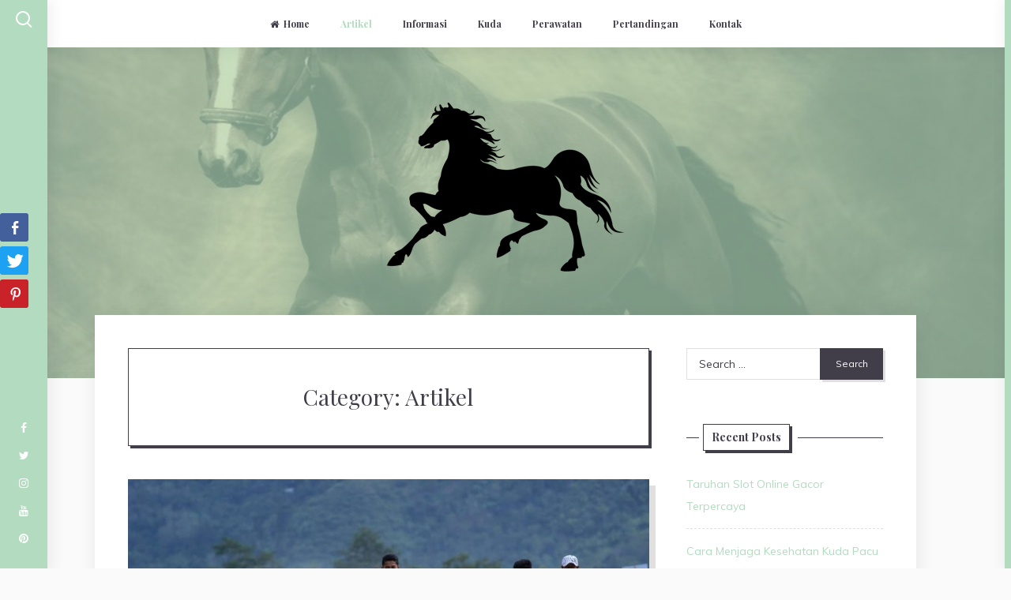

--- FILE ---
content_type: text/html; charset=UTF-8
request_url: http://www.igha.org/category/artikel/page/2/
body_size: 63840
content:
<!doctype html>
<html lang="en-US">
<head>
	<meta charset="UTF-8">
	<meta name="viewport" content="width=device-width, initial-scale=1">
	<link rel="profile" href="https://gmpg.org/xfn/11">

	<meta name='robots' content='index, follow, max-image-preview:large, max-snippet:-1, max-video-preview:-1' />

	<!-- This site is optimized with the Yoast SEO plugin v17.3 - https://yoast.com/wordpress/plugins/seo/ -->
	<title>Artikel Archives - Page 2 of 3 - IGHA - Informasi Mengenai Perawatan Kuda Balap</title>
	<link rel="canonical" href="https://www.igha.org/category/artikel/page/2/" />
	<link rel="prev" href="https://www.igha.org/category/artikel/" />
	<link rel="next" href="https://www.igha.org/category/artikel/page/3/" />
	<meta property="og:locale" content="en_US" />
	<meta property="og:type" content="article" />
	<meta property="og:title" content="Artikel Archives - Page 2 of 3 - IGHA - Informasi Mengenai Perawatan Kuda Balap" />
	<meta property="og:url" content="https://www.igha.org/category/artikel/" />
	<meta property="og:site_name" content="IGHA - Informasi Mengenai Perawatan Kuda Balap" />
	<meta name="twitter:card" content="summary_large_image" />
	<script type="application/ld+json" class="yoast-schema-graph">{"@context":"https://schema.org","@graph":[{"@type":"WebSite","@id":"http://www.igha.org/#website","url":"http://www.igha.org/","name":"IGHA - Informasi Mengenai Perawatan Kuda Balap","description":"IGHA Merupakan Situs website yang menyajikan Informasi Mengenai Perawatan Kuda Balap","potentialAction":[{"@type":"SearchAction","target":{"@type":"EntryPoint","urlTemplate":"http://www.igha.org/?s={search_term_string}"},"query-input":"required name=search_term_string"}],"inLanguage":"en-US"},{"@type":"CollectionPage","@id":"https://www.igha.org/category/artikel/page/2/#webpage","url":"https://www.igha.org/category/artikel/page/2/","name":"Artikel Archives - Page 2 of 3 - IGHA - Informasi Mengenai Perawatan Kuda Balap","isPartOf":{"@id":"http://www.igha.org/#website"},"breadcrumb":{"@id":"https://www.igha.org/category/artikel/page/2/#breadcrumb"},"inLanguage":"en-US","potentialAction":[{"@type":"ReadAction","target":["https://www.igha.org/category/artikel/page/2/"]}]},{"@type":"BreadcrumbList","@id":"https://www.igha.org/category/artikel/page/2/#breadcrumb","itemListElement":[{"@type":"ListItem","position":1,"name":"Home","item":"http://www.igha.org/"},{"@type":"ListItem","position":2,"name":"Artikel"}]}]}</script>
	<!-- / Yoast SEO plugin. -->


<link rel='dns-prefetch' href='//fonts.googleapis.com' />
<link rel='dns-prefetch' href='//s.w.org' />
<link rel="alternate" type="application/rss+xml" title="IGHA - Informasi Mengenai Perawatan Kuda Balap &raquo; Feed" href="http://www.igha.org/feed/" />
<link rel="alternate" type="application/rss+xml" title="IGHA - Informasi Mengenai Perawatan Kuda Balap &raquo; Artikel Category Feed" href="http://www.igha.org/category/artikel/feed/" />
<script>
window._wpemojiSettings = {"baseUrl":"https:\/\/s.w.org\/images\/core\/emoji\/13.1.0\/72x72\/","ext":".png","svgUrl":"https:\/\/s.w.org\/images\/core\/emoji\/13.1.0\/svg\/","svgExt":".svg","source":{"concatemoji":"http:\/\/www.igha.org\/wp-includes\/js\/wp-emoji-release.min.js?ver=5.9.10"}};
/*! This file is auto-generated */
!function(e,a,t){var n,r,o,i=a.createElement("canvas"),p=i.getContext&&i.getContext("2d");function s(e,t){var a=String.fromCharCode;p.clearRect(0,0,i.width,i.height),p.fillText(a.apply(this,e),0,0);e=i.toDataURL();return p.clearRect(0,0,i.width,i.height),p.fillText(a.apply(this,t),0,0),e===i.toDataURL()}function c(e){var t=a.createElement("script");t.src=e,t.defer=t.type="text/javascript",a.getElementsByTagName("head")[0].appendChild(t)}for(o=Array("flag","emoji"),t.supports={everything:!0,everythingExceptFlag:!0},r=0;r<o.length;r++)t.supports[o[r]]=function(e){if(!p||!p.fillText)return!1;switch(p.textBaseline="top",p.font="600 32px Arial",e){case"flag":return s([127987,65039,8205,9895,65039],[127987,65039,8203,9895,65039])?!1:!s([55356,56826,55356,56819],[55356,56826,8203,55356,56819])&&!s([55356,57332,56128,56423,56128,56418,56128,56421,56128,56430,56128,56423,56128,56447],[55356,57332,8203,56128,56423,8203,56128,56418,8203,56128,56421,8203,56128,56430,8203,56128,56423,8203,56128,56447]);case"emoji":return!s([10084,65039,8205,55357,56613],[10084,65039,8203,55357,56613])}return!1}(o[r]),t.supports.everything=t.supports.everything&&t.supports[o[r]],"flag"!==o[r]&&(t.supports.everythingExceptFlag=t.supports.everythingExceptFlag&&t.supports[o[r]]);t.supports.everythingExceptFlag=t.supports.everythingExceptFlag&&!t.supports.flag,t.DOMReady=!1,t.readyCallback=function(){t.DOMReady=!0},t.supports.everything||(n=function(){t.readyCallback()},a.addEventListener?(a.addEventListener("DOMContentLoaded",n,!1),e.addEventListener("load",n,!1)):(e.attachEvent("onload",n),a.attachEvent("onreadystatechange",function(){"complete"===a.readyState&&t.readyCallback()})),(n=t.source||{}).concatemoji?c(n.concatemoji):n.wpemoji&&n.twemoji&&(c(n.twemoji),c(n.wpemoji)))}(window,document,window._wpemojiSettings);
</script>
<style>
img.wp-smiley,
img.emoji {
	display: inline !important;
	border: none !important;
	box-shadow: none !important;
	height: 1em !important;
	width: 1em !important;
	margin: 0 0.07em !important;
	vertical-align: -0.1em !important;
	background: none !important;
	padding: 0 !important;
}
</style>
	<link rel='stylesheet' id='wp-block-library-css'  href='http://www.igha.org/wp-includes/css/dist/block-library/style.min.css?ver=5.9.10' media='all' />
<style id='global-styles-inline-css'>
body{--wp--preset--color--black: #000000;--wp--preset--color--cyan-bluish-gray: #abb8c3;--wp--preset--color--white: #ffffff;--wp--preset--color--pale-pink: #f78da7;--wp--preset--color--vivid-red: #cf2e2e;--wp--preset--color--luminous-vivid-orange: #ff6900;--wp--preset--color--luminous-vivid-amber: #fcb900;--wp--preset--color--light-green-cyan: #7bdcb5;--wp--preset--color--vivid-green-cyan: #00d084;--wp--preset--color--pale-cyan-blue: #8ed1fc;--wp--preset--color--vivid-cyan-blue: #0693e3;--wp--preset--color--vivid-purple: #9b51e0;--wp--preset--gradient--vivid-cyan-blue-to-vivid-purple: linear-gradient(135deg,rgba(6,147,227,1) 0%,rgb(155,81,224) 100%);--wp--preset--gradient--light-green-cyan-to-vivid-green-cyan: linear-gradient(135deg,rgb(122,220,180) 0%,rgb(0,208,130) 100%);--wp--preset--gradient--luminous-vivid-amber-to-luminous-vivid-orange: linear-gradient(135deg,rgba(252,185,0,1) 0%,rgba(255,105,0,1) 100%);--wp--preset--gradient--luminous-vivid-orange-to-vivid-red: linear-gradient(135deg,rgba(255,105,0,1) 0%,rgb(207,46,46) 100%);--wp--preset--gradient--very-light-gray-to-cyan-bluish-gray: linear-gradient(135deg,rgb(238,238,238) 0%,rgb(169,184,195) 100%);--wp--preset--gradient--cool-to-warm-spectrum: linear-gradient(135deg,rgb(74,234,220) 0%,rgb(151,120,209) 20%,rgb(207,42,186) 40%,rgb(238,44,130) 60%,rgb(251,105,98) 80%,rgb(254,248,76) 100%);--wp--preset--gradient--blush-light-purple: linear-gradient(135deg,rgb(255,206,236) 0%,rgb(152,150,240) 100%);--wp--preset--gradient--blush-bordeaux: linear-gradient(135deg,rgb(254,205,165) 0%,rgb(254,45,45) 50%,rgb(107,0,62) 100%);--wp--preset--gradient--luminous-dusk: linear-gradient(135deg,rgb(255,203,112) 0%,rgb(199,81,192) 50%,rgb(65,88,208) 100%);--wp--preset--gradient--pale-ocean: linear-gradient(135deg,rgb(255,245,203) 0%,rgb(182,227,212) 50%,rgb(51,167,181) 100%);--wp--preset--gradient--electric-grass: linear-gradient(135deg,rgb(202,248,128) 0%,rgb(113,206,126) 100%);--wp--preset--gradient--midnight: linear-gradient(135deg,rgb(2,3,129) 0%,rgb(40,116,252) 100%);--wp--preset--duotone--dark-grayscale: url('#wp-duotone-dark-grayscale');--wp--preset--duotone--grayscale: url('#wp-duotone-grayscale');--wp--preset--duotone--purple-yellow: url('#wp-duotone-purple-yellow');--wp--preset--duotone--blue-red: url('#wp-duotone-blue-red');--wp--preset--duotone--midnight: url('#wp-duotone-midnight');--wp--preset--duotone--magenta-yellow: url('#wp-duotone-magenta-yellow');--wp--preset--duotone--purple-green: url('#wp-duotone-purple-green');--wp--preset--duotone--blue-orange: url('#wp-duotone-blue-orange');--wp--preset--font-size--small: 12px;--wp--preset--font-size--medium: 20px;--wp--preset--font-size--large: 18px;--wp--preset--font-size--x-large: 42px;--wp--preset--font-size--regular: 14px;--wp--preset--font-size--larger: 20px;}.has-black-color{color: var(--wp--preset--color--black) !important;}.has-cyan-bluish-gray-color{color: var(--wp--preset--color--cyan-bluish-gray) !important;}.has-white-color{color: var(--wp--preset--color--white) !important;}.has-pale-pink-color{color: var(--wp--preset--color--pale-pink) !important;}.has-vivid-red-color{color: var(--wp--preset--color--vivid-red) !important;}.has-luminous-vivid-orange-color{color: var(--wp--preset--color--luminous-vivid-orange) !important;}.has-luminous-vivid-amber-color{color: var(--wp--preset--color--luminous-vivid-amber) !important;}.has-light-green-cyan-color{color: var(--wp--preset--color--light-green-cyan) !important;}.has-vivid-green-cyan-color{color: var(--wp--preset--color--vivid-green-cyan) !important;}.has-pale-cyan-blue-color{color: var(--wp--preset--color--pale-cyan-blue) !important;}.has-vivid-cyan-blue-color{color: var(--wp--preset--color--vivid-cyan-blue) !important;}.has-vivid-purple-color{color: var(--wp--preset--color--vivid-purple) !important;}.has-black-background-color{background-color: var(--wp--preset--color--black) !important;}.has-cyan-bluish-gray-background-color{background-color: var(--wp--preset--color--cyan-bluish-gray) !important;}.has-white-background-color{background-color: var(--wp--preset--color--white) !important;}.has-pale-pink-background-color{background-color: var(--wp--preset--color--pale-pink) !important;}.has-vivid-red-background-color{background-color: var(--wp--preset--color--vivid-red) !important;}.has-luminous-vivid-orange-background-color{background-color: var(--wp--preset--color--luminous-vivid-orange) !important;}.has-luminous-vivid-amber-background-color{background-color: var(--wp--preset--color--luminous-vivid-amber) !important;}.has-light-green-cyan-background-color{background-color: var(--wp--preset--color--light-green-cyan) !important;}.has-vivid-green-cyan-background-color{background-color: var(--wp--preset--color--vivid-green-cyan) !important;}.has-pale-cyan-blue-background-color{background-color: var(--wp--preset--color--pale-cyan-blue) !important;}.has-vivid-cyan-blue-background-color{background-color: var(--wp--preset--color--vivid-cyan-blue) !important;}.has-vivid-purple-background-color{background-color: var(--wp--preset--color--vivid-purple) !important;}.has-black-border-color{border-color: var(--wp--preset--color--black) !important;}.has-cyan-bluish-gray-border-color{border-color: var(--wp--preset--color--cyan-bluish-gray) !important;}.has-white-border-color{border-color: var(--wp--preset--color--white) !important;}.has-pale-pink-border-color{border-color: var(--wp--preset--color--pale-pink) !important;}.has-vivid-red-border-color{border-color: var(--wp--preset--color--vivid-red) !important;}.has-luminous-vivid-orange-border-color{border-color: var(--wp--preset--color--luminous-vivid-orange) !important;}.has-luminous-vivid-amber-border-color{border-color: var(--wp--preset--color--luminous-vivid-amber) !important;}.has-light-green-cyan-border-color{border-color: var(--wp--preset--color--light-green-cyan) !important;}.has-vivid-green-cyan-border-color{border-color: var(--wp--preset--color--vivid-green-cyan) !important;}.has-pale-cyan-blue-border-color{border-color: var(--wp--preset--color--pale-cyan-blue) !important;}.has-vivid-cyan-blue-border-color{border-color: var(--wp--preset--color--vivid-cyan-blue) !important;}.has-vivid-purple-border-color{border-color: var(--wp--preset--color--vivid-purple) !important;}.has-vivid-cyan-blue-to-vivid-purple-gradient-background{background: var(--wp--preset--gradient--vivid-cyan-blue-to-vivid-purple) !important;}.has-light-green-cyan-to-vivid-green-cyan-gradient-background{background: var(--wp--preset--gradient--light-green-cyan-to-vivid-green-cyan) !important;}.has-luminous-vivid-amber-to-luminous-vivid-orange-gradient-background{background: var(--wp--preset--gradient--luminous-vivid-amber-to-luminous-vivid-orange) !important;}.has-luminous-vivid-orange-to-vivid-red-gradient-background{background: var(--wp--preset--gradient--luminous-vivid-orange-to-vivid-red) !important;}.has-very-light-gray-to-cyan-bluish-gray-gradient-background{background: var(--wp--preset--gradient--very-light-gray-to-cyan-bluish-gray) !important;}.has-cool-to-warm-spectrum-gradient-background{background: var(--wp--preset--gradient--cool-to-warm-spectrum) !important;}.has-blush-light-purple-gradient-background{background: var(--wp--preset--gradient--blush-light-purple) !important;}.has-blush-bordeaux-gradient-background{background: var(--wp--preset--gradient--blush-bordeaux) !important;}.has-luminous-dusk-gradient-background{background: var(--wp--preset--gradient--luminous-dusk) !important;}.has-pale-ocean-gradient-background{background: var(--wp--preset--gradient--pale-ocean) !important;}.has-electric-grass-gradient-background{background: var(--wp--preset--gradient--electric-grass) !important;}.has-midnight-gradient-background{background: var(--wp--preset--gradient--midnight) !important;}.has-small-font-size{font-size: var(--wp--preset--font-size--small) !important;}.has-medium-font-size{font-size: var(--wp--preset--font-size--medium) !important;}.has-large-font-size{font-size: var(--wp--preset--font-size--large) !important;}.has-x-large-font-size{font-size: var(--wp--preset--font-size--x-large) !important;}
</style>
<link rel='stylesheet' id='contact-form-7-css'  href='http://www.igha.org/wp-content/plugins/contact-form-7/includes/css/styles.css?ver=5.4.2' media='all' />
<link rel='stylesheet' id='ssb-front-css-css'  href='http://www.igha.org/wp-content/plugins/simple-social-buttons/assets/css/front.css?ver=3.2.4' media='all' />
<link rel='stylesheet' id='ansia-style-css'  href='http://www.igha.org/wp-content/themes/ansia/style.css?ver=1.1.8' media='all' />
<link rel='stylesheet' id='font-awesome-css'  href='http://www.igha.org/wp-content/themes/ansia/css/font-awesome.min.css?ver=4.7.0' media='all' />
<link rel='stylesheet' id='ansia-googlefonts-css'  href='//fonts.googleapis.com/css?family=Playfair+Display:400,700%7CMuli:400,700&#038;display=swap' media='all' />
<script src='http://www.igha.org/wp-includes/js/jquery/jquery.min.js?ver=3.6.0' id='jquery-core-js'></script>
<script src='http://www.igha.org/wp-includes/js/jquery/jquery-migrate.min.js?ver=3.3.2' id='jquery-migrate-js'></script>
<script id='ssb-front-js-js-extra'>
var SSB = {"ajax_url":"http:\/\/www.igha.org\/wp-admin\/admin-ajax.php","fb_share_nonce":"8d944b7b62"};
</script>
<script src='http://www.igha.org/wp-content/plugins/simple-social-buttons/assets/js/front.js?ver=3.2.4' id='ssb-front-js-js'></script>
<link rel="https://api.w.org/" href="http://www.igha.org/wp-json/" /><link rel="alternate" type="application/json" href="http://www.igha.org/wp-json/wp/v2/categories/2" /><link rel="EditURI" type="application/rsd+xml" title="RSD" href="http://www.igha.org/xmlrpc.php?rsd" />
<link rel="wlwmanifest" type="application/wlwmanifest+xml" href="http://www.igha.org/wp-includes/wlwmanifest.xml" /> 
<meta name="generator" content="WordPress 5.9.10" />
 <style media="screen">

		.simplesocialbuttons.simplesocialbuttons_inline .ssb-fb-like {
	  margin: ;
	}
		 /*inline margin*/
	
		.simplesocialbuttons.simplesocialbuttons_inline.simplesocial-simple-round button{
	  margin: ;
	}
	
	
	
	
	
			 /*margin-digbar*/

	
		div[class*="simplesocialbuttons-float"].simplesocialbuttons.simplesocial-simple-round button{
	  margin: ;
	}
	
	
	
	
	
	
</style>

<!-- Open Graph Meta Tags generated by Simple Social Buttons 3.2.4 -->
<meta property="og:title" content="Mengapa Pacuan Kuda Berisiko - IGHA - Informasi Mengenai Perawatan Kuda Balap" />
<meta property="og:description" content="Mengapa Pacuan Kuda Berisiko - Pacuan kuda adalah salah satu olahraga paling populer di kalangan penggemar olahraga dan penjudi. Penghasilan jutaan dolar dihasilkan setiap tahun dari pacuan kuda, menjadikannya juga salah satu bisnis paling menguntungkan. Keselamatan adalah yang terpenting dalam industri ini, dengan banyak organisasi yang mengatur dan memantau olahraga tersebut. Namun, seperti banyak olahraga lainnya, hal itu bukannya tanpa" />
<meta property="og:url" content="http://www.igha.org/mengapa-pacuan-kuda-berisiko/" />
<meta property="og:site_name" content="IGHA - Informasi Mengenai Perawatan Kuda Balap" />
<meta property="og:image" content="http://www.igha.org/wp-content/uploads/2021/12/Apakah-Pacuan-Kuda-Baik-atau-Buruk-Untuk-Kuda.jpg" />
<meta name="twitter:card" content="summary_large_image" />
<meta name="twitter:description" content="Mengapa Pacuan Kuda Berisiko - Pacuan kuda adalah salah satu olahraga paling populer di kalangan penggemar olahraga dan penjudi. Penghasilan jutaan dolar dihasilkan setiap tahun dari pacuan kuda, menjadikannya juga salah satu bisnis paling menguntungkan. Keselamatan adalah yang terpenting dalam industri ini, dengan banyak organisasi yang mengatur dan memantau olahraga tersebut. Namun, seperti banyak olahraga lainnya, hal itu bukannya tanpa" />
<meta name="twitter:title" content="Mengapa Pacuan Kuda Berisiko - IGHA - Informasi Mengenai Perawatan Kuda Balap" />
<meta property="twitter:image" content="http://www.igha.org/wp-content/uploads/2021/12/Apakah-Pacuan-Kuda-Baik-atau-Buruk-Untuk-Kuda.jpg" />
<style id="ansia-custom-css">		blockquote::before,
		a,
		a:visited,
		.main-navigation > div > ul > li:hover > a,
		.main-navigation > div > ul > li:focus > a,
		.main-navigation > div > ul > .current_page_item > a,
		.main-navigation > div > ul > .current-menu-item > a,
		.main-navigation > div > ul > .current_page_ancestor > a,
		.main-navigation > div > ul > .current-menu-ancestor > a,
		.nav-links .post-title,
		.entry-meta span i,
		.woocommerce ul.products > li .price,
		.woocommerce div.product .summary .price,
		.woocommerce-store-notice .woocommerce-store-notice__dismiss-link,
		.woocommerce-store-notice .woocommerce-store-notice__dismiss-link:hover,
		.woocommerce-store-notice a,
		.woocommerce-store-notice a:hover {
			color: #b2dbbf;
		}
		.crestaMenuButton,
		#wp-calendar > caption,
		.ansia-subbar,
		.ansia-subbar .search-container input[type="search"],
		.entry-featuredImg .ansia-the-effect,
		.entry-wooImage .ansia-the-effect,
		.nano > .nano-pane > .nano-slider,
		.content-area .onsale,
		.widget_price_filter .ui-slider .ui-slider-range,
		.widget_price_filter .ui-slider .ui-slider-handle,
		header.site-header,
		body:before {
			background-color: #b2dbbf;
		}
		.nano > .nano-pane {
			background-color: rgba(178, 219, 191,0.15);
		}
		.nano > .nano-pane > .nano-slider {
			background-color: rgba(178, 219, 191,0.3);
		}
		blockquote,
		#wp-calendar tbody td#today,
		.tagcloud a:hover,
		.tagcloud a:focus,
		.tagcloud a:active,
		.tags-links a:hover,
		.tags-links a:focus,
		.tags-links a:active,
		.edit-link a:hover,
		.edit-link a:focus,
		.edit-link a:active,
		.woocommerce ul.products > li:hover,
		.woocommerce ul.products > li:focus,
		.woocommerce ul.products > li h2:after {
			border-color: #b2dbbf;
		}
		footer.site-footer {
			border-top-color: #b2dbbf;
		}
		.tagcloud a:hover,
		.tagcloud a:focus,
		.tagcloud a:active,
		.tags-links a:hover,
		.tags-links a:focus,
		.tags-links a:active,
		.edit-link a:hover,
		.edit-link a:focus,
		.edit-link a:active,
		.woocommerce ul.products > li:hover,
		.woocommerce ul.products > li:focus {
			box-shadow: 3px 3px 0px 0px #b2dbbf;
		}
				footer.site-footer a {
			color: #f3ffbd;
		}
		footer.site-footer .tagcloud a:hover,
		footer.site-footer .tagcloud a:focus,
		footer.site-footer .tagcloud a:active {
			border-color: #f3ffbd;
			box-shadow: 3px 3px 0px 0px #f3ffbd;
		}
				.ansia-big-content,
		input[type="text"],
		input[type="email"],
		input[type="url"],
		input[type="password"],
		input[type="search"],
		input[type="number"],
		input[type="tel"],
		input[type="range"],
		input[type="date"],
		input[type="month"],
		input[type="week"],
		input[type="time"],
		input[type="datetime"],
		input[type="datetime-local"],
		input[type="color"],
		textarea,
		select,
		.ansia-menu,
		#tertiary.widget-area,
		.hamburger-inner,
		.hamburger-inner::before,
		.hamburger-inner::after,
		.asbutton:after,
		.ansiaLoader,
		#toTop {
			background-color: #ffffff;
		}
		button,
		input[type="button"],
		input[type="reset"],
		input[type="submit"],
		.navigation.pagination .nav-links span.current,
		.woocommerce-pagination > ul.page-numbers li span,
		.page-links .current,
		.navigation.pagination .nav-links a:hover,
		.navigation.pagination .nav-links a:focus,
		.navigation.pagination .nav-links a:active,
		.woocommerce-pagination > ul.page-numbers li a:hover,
		.woocommerce-pagination > ul.page-numbers li a:focus,
		.woocommerce-pagination > ul.page-numbers li a:active,
		footer.entry-footer .read-more a:hover,
		footer.entry-footer .read-more a:focus,
		footer.entry-footer .read-more a:active,
		.cat-links a:hover,
		.cat-links a:focus,
		.cat-links a:active,
		.page-links a:hover,
		.page-links a:focus,
		.page-links a:active,
		#wp-calendar > caption,
		.ansia-subbar,
		.ansia-subbar .search-container input[type="search"],
		.ansia-social-button.inSidebar .ansia-social,
		.content-area .onsale,
		.woocommerce .wooImage .button:hover,
		.woocommerce .wooImage .added_to_cart:hover,
		.woocommerce-error li a:hover,
		.woocommerce-message a:hover,
		.return-to-shop a:hover,
		.wc-proceed-to-checkout .button.checkout-button:hover,
		.widget_shopping_cart p.buttons a:hover,
		.widget_price_filter .price_slider_amount .button,
		.woocommerce div.product form.cart .button,
		.woocommerce-store-notice {
			color: #ffffff;
		}
		.search-container ::-webkit-input-placeholder {
			color: #ffffff;
		}
		.search-container ::-moz-placeholder {
			color: #ffffff;
		}
		.search-container :-ms-input-placeholder {
			color: #ffffff;
		}
		.search-container :-moz-placeholder {
			color: #ffffff;
		}
		.crestaMenuButton a,
		.crestaMenuButton:hover a,
		.crestaMenuButton:focus a,
		.crestaMenuButton:active a {
			color: #ffffff !important;
		}
		.asbutton,
		.ansia-subbar .search-container {
			border-color: #ffffff;
		}
		.ansia-subbar .search-container {
			box-shadow: 3px 3px 0px 0px #ffffff;
		}
				.ansia-menu, .ansia-subbar, .ansia-big-content.boxed .ansia-content, body:before {
			box-shadow: 2px 3px 16px 4px rgba(65, 62, 74,0.07);
		}
		body,
		input,
		select,
		optgroup,
		textarea,
		input[type="text"],
		input[type="email"],
		input[type="url"],
		input[type="password"],
		input[type="search"],
		input[type="number"],
		input[type="tel"],
		input[type="range"],
		input[type="date"],
		input[type="month"],
		input[type="week"],
		input[type="time"],
		input[type="datetime"],
		input[type="datetime-local"],
		input[type="color"],
		textarea,
		a:hover, a:focus, a:active,
		.post-navigation .nav-links a,
		.main-navigation a,
		.main-navigation ul ul a,
		.navigation.pagination .nav-links a,
		.woocommerce-pagination > ul.page-numbers li a,
		.page-links a,
		.navigation.pagination .nav-links .next,
		.woocommerce-pagination > ul.page-numbers li a.next,
		.navigation.pagination .nav-links .prev,
		.woocommerce-pagination > ul.page-numbers li a.prev,
		.tagcloud a, .tags-links a, .edit-link a,
		.entry-meta span a, .entry-meta span,
		.cat-links a,
		footer.entry-footer .read-more a,
		#toTop,
		.woocommerce .wooImage .button,
		.woocommerce .wooImage .added_to_cart,
		.woocommerce-error li a,
		.woocommerce-message a,
		.return-to-shop a,
		.wc-proceed-to-checkout .button.checkout-button,
		.widget_shopping_cart p.buttons a,
		.woocommerce .wishlist_table td.product-add-to-cart a,
		.woocommerce .content-area .woocommerce-tabs .tabs li.active a,
		.woocommerce .content-area .woocommerce-tabs .tabs li a {
			color: #413e4a;
		}
		body ::-webkit-input-placeholder {
			color: #413e4a;
		}
		body ::-moz-placeholder {
			color: #413e4a;
		}
		body :-ms-input-placeholder {
			color: #413e4a;
		}
		body :-moz-placeholder {
			color: #413e4a;
		}
		.woocommerce ul.products > li .price {
			color: #413e4a !important;
		}
		button,
		input[type="button"],
		input[type="reset"],
		input[type="submit"],
		.navigation.pagination .nav-links span.current,
		.woocommerce-pagination > ul.page-numbers li span,
		.page-links .current,
		.navigation.pagination .nav-links a:hover,
		.navigation.pagination .nav-links a:focus,
		.navigation.pagination .nav-links a:active,
		.woocommerce-pagination > ul.page-numbers li a:hover,
		.woocommerce-pagination > ul.page-numbers li a:focus,
		.woocommerce-pagination > ul.page-numbers li a:active,
		footer.entry-footer .read-more a:hover,
		footer.entry-footer .read-more a:focus,
		footer.entry-footer .read-more a:active,
		.cat-links a:hover,
		.cat-links a:focus,
		.cat-links a:active,
		.page-links a:hover,
		.page-links a:focus,
		.page-links a:active,
		.nav-links .nav-previous .meta-nav:after,
		.nav-links .nav-next .meta-nav:before,
		.widget .widget-title:before,
		.widget .widget-title:after,
		.woocommerce .wooImage .button:hover,
		.woocommerce .wooImage .added_to_cart:hover,
		.woocommerce-error li a:hover,
		.woocommerce-message a:hover,
		.return-to-shop a:hover,
		.wc-proceed-to-checkout .button.checkout-button:hover,
		.widget_shopping_cart p.buttons a:hover,
		.woocommerce-store-notice {
			background-color: #413e4a;
		}
		button:hover,button:active, button:focus,
		input[type="button"]:hover,
		input[type="reset"]:hover,
		input[type="submit"]:hover,
		input[type="button"]:active,
		input[type="button"]:focus,
		input[type="reset"]:active,
		input[type="reset"]:focus,
		input[type="submit"]:active,
		input[type="submit"]:focus,
		.navigation.pagination .nav-links span.current,
		.woocommerce-pagination > ul.page-numbers li span,
		.page-links .current,
		.navigation.pagination .nav-links a,
		.woocommerce-pagination > ul.page-numbers li a,
		.page-links a,
		.nav-links .meta-nav,
		.widget .widget-title h3,
		.cat-links a,
		footer.entry-footer .read-more,
		header.page-header,
		#toTop,
		.woocommerce .wooImage .button,
		.woocommerce .wooImage .added_to_cart,
		.woocommerce-error li a,
		.woocommerce-message a,
		.return-to-shop a,
		.wc-proceed-to-checkout .button.checkout-button,
		.widget_shopping_cart p.buttons a,
		.woocommerce .wishlist_table td.product-add-to-cart a,
		.woocommerce .content-area .woocommerce-tabs .tabs li.active a {
			box-shadow: 3px 3px 0px 0px #413e4a;
		}
		input[type="text"]:focus,
		input[type="email"]:focus,
		input[type="url"]:focus,
		input[type="password"]:focus,
		input[type="search"]:focus,
		input[type="number"]:focus,
		input[type="tel"]:focus,
		input[type="range"]:focus,
		input[type="date"]:focus,
		input[type="month"]:focus,
		input[type="week"]:focus,
		input[type="time"]:focus,
		input[type="datetime"]:focus,
		input[type="datetime-local"]:focus,
		input[type="color"]:focus,
		textarea:focus,
		select:focus,
		.navigation.pagination .nav-links span.current,
		.woocommerce-pagination > ul.page-numbers li span,
		.page-links .current,
		.navigation.pagination .nav-links a,
		.woocommerce-pagination > ul.page-numbers li a,
		.page-links a,
		.nav-links .meta-nav,
		.widget .widget-title h3,
		.cat-links a,
		footer.entry-footer .read-more,
		header.page-header,
		#toTop,
		.woocommerce .wooImage .button,
		.woocommerce .wooImage .added_to_cart,
		.woocommerce-error li a,
		.woocommerce-message a,
		.return-to-shop a,
		.wc-proceed-to-checkout .button.checkout-button,
		.widget_shopping_cart p.buttons a,
		.woocommerce .wishlist_table td.product-add-to-cart a,
		.woocommerce .content-area .woocommerce-tabs .tabs li.active a,
		.woocommerce .wooImage .button:hover,
		.woocommerce .wooImage .added_to_cart:hover,
		.woocommerce-error li a:hover,
		.woocommerce-message a:hover,
		.return-to-shop a:hover,
		.wc-proceed-to-checkout .button.checkout-button:hover,
		.widget_shopping_cart p.buttons a:hover,
		.woocommerce-MyAccount-navigation ul li.is-active {
			border-color: #413e4a;
		}
		.path {
			stroke: #413e4a;
		}
				hr,
		.main-navigation ul ul a,
		#wp-calendar th,
		.wp-caption .wp-caption-text,
		.woocommerce .content-area .woocommerce-tabs .tabs,
		.woocommerce table.shop_attributes tr,
		.woocommerce table.shop_attributes tr th,
		.woocommerce-page .entry-content table thead th,
		.woocommerce-page .entry-content table tr:nth-child(even),
		#payment .payment_methods li .payment_box,
		.widget_price_filter .price_slider_wrapper .ui-widget-content {
			background-color: #e0e0e0;
		}
		input[type="text"],
		input[type="email"],
		input[type="url"],
		input[type="password"],
		input[type="search"],
		input[type="number"],
		input[type="tel"],
		input[type="range"],
		input[type="date"],
		input[type="month"],
		input[type="week"],
		input[type="time"],
		input[type="datetime"],
		input[type="datetime-local"],
		input[type="color"],
		textarea,
		select,
		#wp-calendar tbody td,
		aside ul.menu .indicatorBar,
		aside ul.product-categories .indicatorBar,
		.tagcloud a, .tags-links a, .edit-link a,
		#comments ol .pingback,
		#comments ol article,
		#comments .reply,
		.woocommerce ul.products > li,
		body.woocommerce form.cart,
		.woocommerce .product_meta,
		.woocommerce .single_variation,
		.woocommerce .woocommerce-tabs,
		.woocommerce #reviews #comments ol.commentlist li .comment-text,
		.woocommerce p.stars a.star-1,
		.woocommerce p.stars a.star-2,
		.woocommerce p.stars a.star-3,
		.woocommerce p.stars a.star-4,
		.single-product div.product .woocommerce-product-rating,
		.woocommerce-page .entry-content table,
		.woocommerce-page .entry-content table thead th,
		#order_review, #order_review_heading,
		#payment,
		#payment .payment_methods li,
		.widget_shopping_cart p.total,
		ul.woocommerce-thankyou-order-details li,
		.woocommerce-MyAccount-navigation ul li {
			border-color: #e0e0e0;
		}
		.site-main .comment-navigation, .site-main
		.posts-navigation, .site-main
		.post-navigation,
		.site-main .navigation.pagination,
		aside ul li,
		aside ul.menu li a,
		aside ul.product-categories li a,
		footer.entry-footer {
			border-bottom-color: #e0e0e0;
		}
		button,
		input[type="button"],
		input[type="reset"],
		input[type="submit"],
		.tagcloud a, .tags-links a, .edit-link a,
		#comments article footer img,
		#comments .reply,
		.woocommerce ul.products > li,
		.woocommerce .content-area .images figure div a,
		.woocommerce #reviews .commentlist li .avatar,
		.product_list_widget li img {
			box-shadow: 3px 3px 0px 0px #e0e0e0;
		}
		.entry-featuredImg,
		.woocommerce .content-area .images figure div:first-child a {
			box-shadow: 8px 8px 0px 0px #e0e0e0;
		}
		.star-rating:before {
			color: #e0e0e0;
		}
				footer.site-footer {
			background-color: #202020;
		}
				footer.site-footer {
			color: #f3f3f3;
		}
		footer.site-footer .widget .widget-title h3 {
			border-color: #f3f3f3;
			box-shadow: 3px 3px 0px 0px #f3f3f3;
		}
		footer.site-footer .widget .widget-title:before,
		footer.site-footer .widget .widget-title:after {
			background-color: #f3f3f3;
		}
		</style>		<style type="text/css">
					.site-title,
			.site-description {
				position: absolute;
				clip: rect(1px, 1px, 1px, 1px);
			}
				</style>
		<link rel="icon" href="http://www.igha.org/wp-content/uploads/2021/03/horse-logo-36E65EF8E7-seeklogo.com_-150x150.png" sizes="32x32" />
<link rel="icon" href="http://www.igha.org/wp-content/uploads/2021/03/horse-logo-36E65EF8E7-seeklogo.com_.png" sizes="192x192" />
<link rel="apple-touch-icon" href="http://www.igha.org/wp-content/uploads/2021/03/horse-logo-36E65EF8E7-seeklogo.com_.png" />
<meta name="msapplication-TileImage" content="http://www.igha.org/wp-content/uploads/2021/03/horse-logo-36E65EF8E7-seeklogo.com_.png" />
</head>

<body class="archive paged category category-artikel category-2 wp-custom-logo wp-embed-responsive paged-2 category-paged-2 hfeed">
<svg xmlns="http://www.w3.org/2000/svg" viewBox="0 0 0 0" width="0" height="0" focusable="false" role="none" style="visibility: hidden; position: absolute; left: -9999px; overflow: hidden;" ><defs><filter id="wp-duotone-dark-grayscale"><feColorMatrix color-interpolation-filters="sRGB" type="matrix" values=" .299 .587 .114 0 0 .299 .587 .114 0 0 .299 .587 .114 0 0 .299 .587 .114 0 0 " /><feComponentTransfer color-interpolation-filters="sRGB" ><feFuncR type="table" tableValues="0 0.49803921568627" /><feFuncG type="table" tableValues="0 0.49803921568627" /><feFuncB type="table" tableValues="0 0.49803921568627" /><feFuncA type="table" tableValues="1 1" /></feComponentTransfer><feComposite in2="SourceGraphic" operator="in" /></filter></defs></svg><svg xmlns="http://www.w3.org/2000/svg" viewBox="0 0 0 0" width="0" height="0" focusable="false" role="none" style="visibility: hidden; position: absolute; left: -9999px; overflow: hidden;" ><defs><filter id="wp-duotone-grayscale"><feColorMatrix color-interpolation-filters="sRGB" type="matrix" values=" .299 .587 .114 0 0 .299 .587 .114 0 0 .299 .587 .114 0 0 .299 .587 .114 0 0 " /><feComponentTransfer color-interpolation-filters="sRGB" ><feFuncR type="table" tableValues="0 1" /><feFuncG type="table" tableValues="0 1" /><feFuncB type="table" tableValues="0 1" /><feFuncA type="table" tableValues="1 1" /></feComponentTransfer><feComposite in2="SourceGraphic" operator="in" /></filter></defs></svg><svg xmlns="http://www.w3.org/2000/svg" viewBox="0 0 0 0" width="0" height="0" focusable="false" role="none" style="visibility: hidden; position: absolute; left: -9999px; overflow: hidden;" ><defs><filter id="wp-duotone-purple-yellow"><feColorMatrix color-interpolation-filters="sRGB" type="matrix" values=" .299 .587 .114 0 0 .299 .587 .114 0 0 .299 .587 .114 0 0 .299 .587 .114 0 0 " /><feComponentTransfer color-interpolation-filters="sRGB" ><feFuncR type="table" tableValues="0.54901960784314 0.98823529411765" /><feFuncG type="table" tableValues="0 1" /><feFuncB type="table" tableValues="0.71764705882353 0.25490196078431" /><feFuncA type="table" tableValues="1 1" /></feComponentTransfer><feComposite in2="SourceGraphic" operator="in" /></filter></defs></svg><svg xmlns="http://www.w3.org/2000/svg" viewBox="0 0 0 0" width="0" height="0" focusable="false" role="none" style="visibility: hidden; position: absolute; left: -9999px; overflow: hidden;" ><defs><filter id="wp-duotone-blue-red"><feColorMatrix color-interpolation-filters="sRGB" type="matrix" values=" .299 .587 .114 0 0 .299 .587 .114 0 0 .299 .587 .114 0 0 .299 .587 .114 0 0 " /><feComponentTransfer color-interpolation-filters="sRGB" ><feFuncR type="table" tableValues="0 1" /><feFuncG type="table" tableValues="0 0.27843137254902" /><feFuncB type="table" tableValues="0.5921568627451 0.27843137254902" /><feFuncA type="table" tableValues="1 1" /></feComponentTransfer><feComposite in2="SourceGraphic" operator="in" /></filter></defs></svg><svg xmlns="http://www.w3.org/2000/svg" viewBox="0 0 0 0" width="0" height="0" focusable="false" role="none" style="visibility: hidden; position: absolute; left: -9999px; overflow: hidden;" ><defs><filter id="wp-duotone-midnight"><feColorMatrix color-interpolation-filters="sRGB" type="matrix" values=" .299 .587 .114 0 0 .299 .587 .114 0 0 .299 .587 .114 0 0 .299 .587 .114 0 0 " /><feComponentTransfer color-interpolation-filters="sRGB" ><feFuncR type="table" tableValues="0 0" /><feFuncG type="table" tableValues="0 0.64705882352941" /><feFuncB type="table" tableValues="0 1" /><feFuncA type="table" tableValues="1 1" /></feComponentTransfer><feComposite in2="SourceGraphic" operator="in" /></filter></defs></svg><svg xmlns="http://www.w3.org/2000/svg" viewBox="0 0 0 0" width="0" height="0" focusable="false" role="none" style="visibility: hidden; position: absolute; left: -9999px; overflow: hidden;" ><defs><filter id="wp-duotone-magenta-yellow"><feColorMatrix color-interpolation-filters="sRGB" type="matrix" values=" .299 .587 .114 0 0 .299 .587 .114 0 0 .299 .587 .114 0 0 .299 .587 .114 0 0 " /><feComponentTransfer color-interpolation-filters="sRGB" ><feFuncR type="table" tableValues="0.78039215686275 1" /><feFuncG type="table" tableValues="0 0.94901960784314" /><feFuncB type="table" tableValues="0.35294117647059 0.47058823529412" /><feFuncA type="table" tableValues="1 1" /></feComponentTransfer><feComposite in2="SourceGraphic" operator="in" /></filter></defs></svg><svg xmlns="http://www.w3.org/2000/svg" viewBox="0 0 0 0" width="0" height="0" focusable="false" role="none" style="visibility: hidden; position: absolute; left: -9999px; overflow: hidden;" ><defs><filter id="wp-duotone-purple-green"><feColorMatrix color-interpolation-filters="sRGB" type="matrix" values=" .299 .587 .114 0 0 .299 .587 .114 0 0 .299 .587 .114 0 0 .299 .587 .114 0 0 " /><feComponentTransfer color-interpolation-filters="sRGB" ><feFuncR type="table" tableValues="0.65098039215686 0.40392156862745" /><feFuncG type="table" tableValues="0 1" /><feFuncB type="table" tableValues="0.44705882352941 0.4" /><feFuncA type="table" tableValues="1 1" /></feComponentTransfer><feComposite in2="SourceGraphic" operator="in" /></filter></defs></svg><svg xmlns="http://www.w3.org/2000/svg" viewBox="0 0 0 0" width="0" height="0" focusable="false" role="none" style="visibility: hidden; position: absolute; left: -9999px; overflow: hidden;" ><defs><filter id="wp-duotone-blue-orange"><feColorMatrix color-interpolation-filters="sRGB" type="matrix" values=" .299 .587 .114 0 0 .299 .587 .114 0 0 .299 .587 .114 0 0 .299 .587 .114 0 0 " /><feComponentTransfer color-interpolation-filters="sRGB" ><feFuncR type="table" tableValues="0.098039215686275 1" /><feFuncG type="table" tableValues="0 0.66274509803922" /><feFuncB type="table" tableValues="0.84705882352941 0.41960784313725" /><feFuncA type="table" tableValues="1 1" /></feComponentTransfer><feComposite in2="SourceGraphic" operator="in" /></filter></defs></svg><div id="page" class="site boxed">
	<a class="skip-link screen-reader-text" href="#content">Skip to content</a>
			<header id="masthead" class="site-header">
			<div class="site-branding">
				<div class="site-branding-inner" style="background-image:url(http://www.igha.org/wp-content/uploads/2020/02/igha-background.jpg);"></div>
										<div class="ansiaLogo" itemscope itemtype="http://schema.org/Organization">
						<a href="http://www.igha.org/" class="custom-logo-link" rel="home"><img width="300" height="214" src="http://www.igha.org/wp-content/uploads/2021/03/horse-logo-36E65EF8E7-seeklogo.com_.png" class="custom-logo" alt="IGHA &#8211; Informasi Mengenai Perawatan Kuda Balap" /></a>											<p class="site-title"><a href="http://www.igha.org/" rel="home">IGHA &#8211; Informasi Mengenai Perawatan Kuda Balap</a></p>
											<p class="site-description">IGHA Merupakan Situs website yang menyajikan Informasi Mengenai Perawatan Kuda Balap</p>
									</div>
			</div><!-- .site-branding -->
			
			<div class="ansia-menu">
				<div class="ansia-menu-wrapper">
					<nav id="site-navigation" class="main-navigation">
						<button class="menu-toggle" aria-controls="primary-menu" aria-expanded="false" aria-label="Menu">Menu<i class="fa fa-lg spaceLeft fa-bars" aria-hidden="true"></i></button>
						<div class="menu-igha-container"><ul id="primary-menu" class="menu"><li id="menu-item-197" class="menu-item menu-item-type-custom menu-item-object-custom menu-item-home menu-item-197"><a href="http://www.igha.org/">Home</a></li>
<li id="menu-item-25" class="menu-item menu-item-type-taxonomy menu-item-object-category current-menu-item menu-item-25"><a href="http://www.igha.org/category/artikel/" aria-current="page">Artikel</a></li>
<li id="menu-item-26" class="menu-item menu-item-type-taxonomy menu-item-object-category menu-item-26"><a href="http://www.igha.org/category/informasi/">Informasi</a></li>
<li id="menu-item-28" class="menu-item menu-item-type-taxonomy menu-item-object-category menu-item-28"><a href="http://www.igha.org/category/kuda/">Kuda</a></li>
<li id="menu-item-27" class="menu-item menu-item-type-taxonomy menu-item-object-category menu-item-27"><a href="http://www.igha.org/category/perawatan/">Perawatan</a></li>
<li id="menu-item-29" class="menu-item menu-item-type-taxonomy menu-item-object-category menu-item-29"><a href="http://www.igha.org/category/pertandingan/">Pertandingan</a></li>
<li id="menu-item-97" class="menu-item menu-item-type-post_type menu-item-object-page menu-item-97"><a href="http://www.igha.org/kontak/">Kontak</a></li>
</ul></div>					</nav><!-- #site-navigation -->
					<div class="ansia-button">
						<div class="ansia-search"></div>
						<div class="ansia-cart"></div>
					</div><!-- .ansia-button -->
				</div><!-- .ansia-menu-wrapper -->
			</div><!-- .ansia-menu -->
		</header><!-- #masthead -->
	
	<div class="ansia-big-content boxed">
		<div class="ansia-content">
			<div id="content" class="site-content">

	<div id="primary" class="content-area">
		<main id="main" class="site-main">

				
			
				<header class="page-header">
					<h1 class="page-title">Category: <span>Artikel</span></h1>				</header><!-- .page-header -->

				
<article id="post-540" class="post-540 post type-post status-publish format-standard has-post-thumbnail hentry category-artikel category-kuda category-pertandingan tag-artikel tag-kuda tag-pertandingan">
	<div class="entry-featuredImg onlist"><a href="http://www.igha.org/mengapa-pacuan-kuda-berisiko/" title="Mengapa Pacuan Kuda Berisiko"><img width="800" height="533" src="http://www.igha.org/wp-content/uploads/2021/12/Apakah-Pacuan-Kuda-Baik-atau-Buruk-Untuk-Kuda.jpg" class="attachment-ansia-the-post size-ansia-the-post wp-post-image" alt="" loading="lazy" srcset="http://www.igha.org/wp-content/uploads/2021/12/Apakah-Pacuan-Kuda-Baik-atau-Buruk-Untuk-Kuda.jpg 800w, http://www.igha.org/wp-content/uploads/2021/12/Apakah-Pacuan-Kuda-Baik-atau-Buruk-Untuk-Kuda-300x200.jpg 300w, http://www.igha.org/wp-content/uploads/2021/12/Apakah-Pacuan-Kuda-Baik-atau-Buruk-Untuk-Kuda-768x512.jpg 768w" sizes="(max-width: 800px) 100vw, 800px" /><div class="ansia-the-effect"></div></a></div>	<header class="entry-header">
		<h2 class="entry-title"><a href="http://www.igha.org/mengapa-pacuan-kuda-berisiko/" rel="bookmark">Mengapa Pacuan Kuda Berisiko</a></h2>		<div class="entry-meta">
			<span class="posted-on"><i class="fa fa-calendar-o spaceRight" aria-hidden="true"></i><a href="http://www.igha.org/mengapa-pacuan-kuda-berisiko/" rel="bookmark"><time class="entry-date published" datetime="2022-12-06T04:37:47+00:00">December 6, 2022</time><time class="updated" datetime="2022-12-06T04:39:33+00:00">December 6, 2022</time></a></span><span class="byline"><i class="fa fa-user spaceLeftRight" aria-hidden="true"></i><span class="author vcard"><a class="url fn n" href="http://www.igha.org/author/ghaigr/">ghaigr</a></span></span>		</div><!-- .entry-meta -->
			</header><!-- .entry-header -->
				<div class="entry-summary">
			<p>Mengapa Pacuan Kuda Berisiko &ndash; Pacuan kuda adalah salah satu olahraga paling populer di kalangan penggemar olahraga dan penjudi. Penghasilan jutaan dolar dihasilkan setiap tahun dari pacuan kuda, menjadikannya juga salah satu bisnis paling menguntungkan. Keselamatan adalah yang terpenting dalam industri ini, dengan banyak organisasi yang mengatur dan memantau olahraga tersebut. Namun, seperti banyak olahraga&hellip;</p>
		</div><!-- .entry-summary -->
		<footer class="entry-footer">
					<span class="read-more"><a href="http://www.igha.org/mengapa-pacuan-kuda-berisiko/">Read More<i class="fa fa-caret-right spaceLeft" aria-hidden="true"></i></a></span>
					</footer><!-- .entry-footer -->
</article><!-- #post-540 -->

<article id="post-125" class="post-125 post type-post status-publish format-standard has-post-thumbnail hentry category-artikel category-informasi category-kuda category-perawatan category-pertandingan">
	<div class="entry-featuredImg onlist"><a href="http://www.igha.org/hal-yang-perlu-diperhatikan-dalam-merawat-kuda-pacu/" title="Hal Yang Perlu Diperhatikan Dalam Merawat Kuda Pacu"><img width="600" height="400" src="http://www.igha.org/wp-content/uploads/2020/09/Hal-Yang-Perlu-Diperhatikan-Dalam-Merawat-Kuda-Pacu.jpg" class="attachment-ansia-the-post size-ansia-the-post wp-post-image" alt="Hal Yang Perlu Diperhatikan Dalam Merawat Kuda Pacu" loading="lazy" srcset="http://www.igha.org/wp-content/uploads/2020/09/Hal-Yang-Perlu-Diperhatikan-Dalam-Merawat-Kuda-Pacu.jpg 600w, http://www.igha.org/wp-content/uploads/2020/09/Hal-Yang-Perlu-Diperhatikan-Dalam-Merawat-Kuda-Pacu-300x200.jpg 300w" sizes="(max-width: 600px) 100vw, 600px" /><div class="ansia-the-effect"></div></a></div>	<header class="entry-header">
		<h2 class="entry-title"><a href="http://www.igha.org/hal-yang-perlu-diperhatikan-dalam-merawat-kuda-pacu/" rel="bookmark">Hal Yang Perlu Diperhatikan Dalam Merawat Kuda Pacu</a></h2>		<div class="entry-meta">
			<span class="posted-on"><i class="fa fa-calendar-o spaceRight" aria-hidden="true"></i><a href="http://www.igha.org/hal-yang-perlu-diperhatikan-dalam-merawat-kuda-pacu/" rel="bookmark"><time class="entry-date published" datetime="2020-09-13T10:09:41+00:00">September 13, 2020</time><time class="updated" datetime="2020-12-10T11:45:41+00:00">December 10, 2020</time></a></span><span class="byline"><i class="fa fa-user spaceLeftRight" aria-hidden="true"></i><span class="author vcard"><a class="url fn n" href="http://www.igha.org/author/ghaigr/">ghaigr</a></span></span>		</div><!-- .entry-meta -->
			</header><!-- .entry-header -->
				<div class="entry-summary">
			<p>Hal Yang Perlu Diperhatikan Dalam Merawat Kuda Pacu &ndash; Tidak mudah menjumpai kuda dalam keseharian, hanya beberapa tempat saja anda bisa melihat dan bahkan menunggangi kuda. Contohnya saja ketika anda datang ke Malioboro, Yogyakarta disana anda bisa naik delman yang ditarik oleh kuda, kemudian anda juga bisa datang ke taman safari atau kebun binatang, biasanya&hellip;</p>
		</div><!-- .entry-summary -->
		<footer class="entry-footer">
					<span class="read-more"><a href="http://www.igha.org/hal-yang-perlu-diperhatikan-dalam-merawat-kuda-pacu/">Read More<i class="fa fa-caret-right spaceLeft" aria-hidden="true"></i></a></span>
					</footer><!-- .entry-footer -->
</article><!-- #post-125 -->

<article id="post-124" class="post-124 post type-post status-publish format-standard has-post-thumbnail hentry category-artikel category-informasi category-kuda category-perawatan category-pertandingan">
	<div class="entry-featuredImg onlist"><a href="http://www.igha.org/perawatan-khusus-kuda-pacu-indonesia/" title="Perawatan Khusus Kuda Pacu Indonesia"><img width="640" height="320" src="http://www.igha.org/wp-content/uploads/2020/09/Perawatan-Khusus-Kuda-Pacu-Indonesia.jpg" class="attachment-ansia-the-post size-ansia-the-post wp-post-image" alt="Perawatan Khusus Kuda Pacu Indonesia" loading="lazy" srcset="http://www.igha.org/wp-content/uploads/2020/09/Perawatan-Khusus-Kuda-Pacu-Indonesia.jpg 640w, http://www.igha.org/wp-content/uploads/2020/09/Perawatan-Khusus-Kuda-Pacu-Indonesia-300x150.jpg 300w" sizes="(max-width: 640px) 100vw, 640px" /><div class="ansia-the-effect"></div></a></div>	<header class="entry-header">
		<h2 class="entry-title"><a href="http://www.igha.org/perawatan-khusus-kuda-pacu-indonesia/" rel="bookmark">Perawatan Khusus Kuda Pacu Indonesia</a></h2>		<div class="entry-meta">
			<span class="posted-on"><i class="fa fa-calendar-o spaceRight" aria-hidden="true"></i><a href="http://www.igha.org/perawatan-khusus-kuda-pacu-indonesia/" rel="bookmark"><time class="entry-date published" datetime="2020-09-13T10:09:36+00:00">September 13, 2020</time><time class="updated" datetime="2020-09-13T12:15:58+00:00">September 13, 2020</time></a></span><span class="byline"><i class="fa fa-user spaceLeftRight" aria-hidden="true"></i><span class="author vcard"><a class="url fn n" href="http://www.igha.org/author/ghaigr/">ghaigr</a></span></span>		</div><!-- .entry-meta -->
			</header><!-- .entry-header -->
				<div class="entry-summary">
			<p>Perawatan Khusus Kuda Pacu Indonesia &ndash; Apakah anda senang dengan kuda? Kuda jenis apapun itu, entah kuda biasa atau kuda balap. Kalau anda senang dengan kuda, tentunya anda pasti pernah melihat atau menunggangi kuda walaupun hanya sekali. Dan jika kebetulan anda orang yang sering bertemu dengan kuda balap, entah sebagai pemilik, atau orang yang bertugas&hellip;</p>
		</div><!-- .entry-summary -->
		<footer class="entry-footer">
					<span class="read-more"><a href="http://www.igha.org/perawatan-khusus-kuda-pacu-indonesia/">Read More<i class="fa fa-caret-right spaceLeft" aria-hidden="true"></i></a></span>
					</footer><!-- .entry-footer -->
</article><!-- #post-124 -->

<article id="post-103" class="post-103 post type-post status-publish format-standard has-post-thumbnail hentry category-artikel category-informasi category-kuda category-perawatan">
	<div class="entry-featuredImg onlist"><a href="http://www.igha.org/apakah-merawat-kuda-balap-sama-saja-dengan-menyakitinya/" title="Apakah Merawat Kuda Balap Sama Saja Dengan Menyakitinya?"><img width="640" height="480" src="http://www.igha.org/wp-content/uploads/2020/07/Apakah-Merawat-Kuda-Balap-Sama-Saja-Dengan-Menyakitinya.jpeg" class="attachment-ansia-the-post size-ansia-the-post wp-post-image" alt="Apakah Merawat Kuda Balap Sama Saja Dengan Menyakitinya" loading="lazy" srcset="http://www.igha.org/wp-content/uploads/2020/07/Apakah-Merawat-Kuda-Balap-Sama-Saja-Dengan-Menyakitinya.jpeg 640w, http://www.igha.org/wp-content/uploads/2020/07/Apakah-Merawat-Kuda-Balap-Sama-Saja-Dengan-Menyakitinya-300x225.jpeg 300w" sizes="(max-width: 640px) 100vw, 640px" /><div class="ansia-the-effect"></div></a></div>	<header class="entry-header">
		<h2 class="entry-title"><a href="http://www.igha.org/apakah-merawat-kuda-balap-sama-saja-dengan-menyakitinya/" rel="bookmark">Apakah Merawat Kuda Balap Sama Saja Dengan Menyakitinya?</a></h2>		<div class="entry-meta">
			<span class="posted-on"><i class="fa fa-calendar-o spaceRight" aria-hidden="true"></i><a href="http://www.igha.org/apakah-merawat-kuda-balap-sama-saja-dengan-menyakitinya/" rel="bookmark"><time class="entry-date published" datetime="2020-07-24T12:29:55+00:00">July 24, 2020</time><time class="updated" datetime="2021-02-13T11:22:25+00:00">February 13, 2021</time></a></span><span class="byline"><i class="fa fa-user spaceLeftRight" aria-hidden="true"></i><span class="author vcard"><a class="url fn n" href="http://www.igha.org/author/ghaigr/">ghaigr</a></span></span>		</div><!-- .entry-meta -->
			</header><!-- .entry-header -->
				<div class="entry-summary">
			<p>Apakah Merawat Kuda Balap Sama Saja Dengan Menyakitinya? &ndash; Jawaban untuk pertanyaan memang ini rada rumit, karena kedua belah pihak punya argumen tersendiri tentang pacuan kuda. Ada yang sinis, dan tidak memberikan kesempatan apapun pada argumentasi, ada juga yang membela karena tradisi serta sudah menjadi penghidupan dari jutaan orang. Pendeknya, tidak ada yang bisa dibenarkan&hellip;</p>
		</div><!-- .entry-summary -->
		<footer class="entry-footer">
					<span class="read-more"><a href="http://www.igha.org/apakah-merawat-kuda-balap-sama-saja-dengan-menyakitinya/">Read More<i class="fa fa-caret-right spaceLeft" aria-hidden="true"></i></a></span>
					</footer><!-- .entry-footer -->
</article><!-- #post-103 -->

	<nav class="navigation pagination" aria-label="Posts">
		<h2 class="screen-reader-text">Posts navigation</h2>
		<div class="nav-links"><a class="prev page-numbers" href="http://www.igha.org/category/artikel/"><i class="fa fa-angle-double-left spaceRight" aria-hidden="true"></i>Previous</a>
<a class="page-numbers" href="http://www.igha.org/category/artikel/">1</a>
<span aria-current="page" class="page-numbers current">2</span>
<a class="page-numbers" href="http://www.igha.org/category/artikel/page/3/">3</a>
<a class="next page-numbers" href="http://www.igha.org/category/artikel/page/3/">Next<i class="fa fa-angle-double-right spaceLeft" aria-hidden="true"></i></a></div>
	</nav>
		</main><!-- #main -->
	</div><!-- #primary -->

<aside id="secondary" class="widget-area">
	<section id="search-3" class="widget widget_search"><form role="search" method="get" class="search-form" action="http://www.igha.org/">
				<label>
					<span class="screen-reader-text">Search for:</span>
					<input type="search" class="search-field" placeholder="Search &hellip;" value="" name="s" />
				</label>
				<input type="submit" class="search-submit" value="Search" />
			</form></section>
		<section id="recent-posts-3" class="widget widget_recent_entries">
		<div class="widget-title"><h3>Recent Posts</h3></div>
		<ul>
											<li>
					<a href="http://www.igha.org/taruhan-slot-online-gacor-terpercaya/">Taruhan Slot Online Gacor Terpercaya</a>
									</li>
											<li>
					<a href="http://www.igha.org/cara-menjaga-kesehatan-kuda-pacu-anda/">Cara Menjaga Kesehatan Kuda Pacu Anda</a>
									</li>
											<li>
					<a href="http://www.igha.org/aturan-pacuan-kuda-dan-peringatan-untuk-anak-anak/">Aturan Pacuan Kuda Dan Peringatan Untuk Anak-Anak</a>
									</li>
											<li>
					<a href="http://www.igha.org/protein-tambahan-dan-makanan-kuda-menjelang-lomba/">Protein Tambahan dan Makanan Kuda Menjelang Lomba</a>
									</li>
											<li>
					<a href="http://www.igha.org/mengontrol-lalat-dan-nyamuk-untuk-kandang-kuda-lebih-nyaman/">Mengontrol Lalat Dan Nyamuk untuk Kandang Kuda Lebih Nyaman</a>
									</li>
					</ul>

		</section><section id="media_image-4" class="widget widget_media_image"><img width="358" height="475" src="http://www.igha.org/wp-content/uploads/2021/03/5169M9QA3ZL.jpg" class="image wp-image-152  attachment-full size-full" alt="" loading="lazy" style="max-width: 100%; height: auto;" srcset="http://www.igha.org/wp-content/uploads/2021/03/5169M9QA3ZL.jpg 358w, http://www.igha.org/wp-content/uploads/2021/03/5169M9QA3ZL-226x300.jpg 226w" sizes="(max-width: 358px) 100vw, 358px" /></section><section id="media_image-5" class="widget widget_media_image"><img width="522" height="767" src="http://www.igha.org/wp-content/uploads/2021/03/712DwKcNNML._AC_SX522_.jpg" class="image wp-image-153  attachment-full size-full" alt="" loading="lazy" style="max-width: 100%; height: auto;" srcset="http://www.igha.org/wp-content/uploads/2021/03/712DwKcNNML._AC_SX522_.jpg 522w, http://www.igha.org/wp-content/uploads/2021/03/712DwKcNNML._AC_SX522_-204x300.jpg 204w" sizes="(max-width: 522px) 100vw, 522px" /></section><section id="media_image-6" class="widget widget_media_image"><img width="350" height="460" src="http://www.igha.org/wp-content/uploads/2021/03/71OZydG6NeL-768x1010.jpg" class="image wp-image-154  attachment-350x460 size-350x460" alt="" loading="lazy" style="max-width: 100%; height: auto;" srcset="http://www.igha.org/wp-content/uploads/2021/03/71OZydG6NeL-768x1010.jpg 768w, http://www.igha.org/wp-content/uploads/2021/03/71OZydG6NeL-228x300.jpg 228w, http://www.igha.org/wp-content/uploads/2021/03/71OZydG6NeL-778x1024.jpg 778w, http://www.igha.org/wp-content/uploads/2021/03/71OZydG6NeL-800x1052.jpg 800w, http://www.igha.org/wp-content/uploads/2021/03/71OZydG6NeL.jpg 900w" sizes="(max-width: 350px) 100vw, 350px" /></section><section id="block-3" class="widget widget_block">
<pre class="wp-block-code"><code><a href="https://amliebstensorgenfrei.com/">RAYA108</a></code></pre>
</section></aside><!-- #secondary -->
<div class="ansia-subbar">
				<div class="ansia-search-button">
			<div class="ansia-absolute">
				<div class="asbutton">
				</div>
				<div class="search-container">
					<form role="search" method="get" class="search-form" action="http://www.igha.org/">
				<label>
					<span class="screen-reader-text">Search for:</span>
					<input type="search" class="search-field" placeholder="Search &hellip;" value="" name="s" />
				</label>
				<input type="submit" class="search-submit" value="Search" />
			</form>				</div>
			</div>
		</div>
				<div class="ansia-social-button inSidebar">
										<a class="ansia-social" href="https://facebook.com" target="_self"  title="Facebook"><i class="fa fa-facebook spaceLeftRight" aria-hidden="true"><span class="screen-reader-text">Facebook</span></i></a>
										<a class="ansia-social" href="https://twitter.com" target="_self"  title="Twitter"><i class="fa fa-twitter spaceLeftRight" aria-hidden="true"><span class="screen-reader-text">Twitter</span></i></a>
																<a class="ansia-social" href="https://instagram.com" target="_self"  title="Instagram"><i class="fa fa-instagram spaceLeftRight" aria-hidden="true"><span class="screen-reader-text">Instagram</span></i></a>
										<a class="ansia-social" href="https://youtube.com" target="_self"  title="YouTube"><i class="fa fa-youtube spaceLeftRight" aria-hidden="true"><span class="screen-reader-text">YouTube</span></i></a>
										<a class="ansia-social" href="https://tumblr.com" target="_self"  title="Pinterest"><i class="fa fa-pinterest spaceLeftRight" aria-hidden="true"><span class="screen-reader-text">Pinterest</span></i></a>
																													</div>
		</div>
<div class="ansia-bar">
	</div>
<div class="opacityBox"></div>
	</div><!-- #content -->
	</div><!-- .ansia-content -->
	</div><!-- .ansia-big-content -->
			<footer id="colophon" class="site-footer">
			<div class="footer-inner">
				<div class="ansia-footer-widgets">
																			</div>
				<div class="ansia-copyright">
					<div class="site-info">
													<span class="custom">&copy; 2026 IGHA - Informasi Mengenai Perawatan Kuda Balap</span>
												<span class="sep"> | </span>
						WordPress Theme: <a target="_blank" href="https://crestaproject.com/downloads/ansia/" rel="noopener noreferrer" title="Ansia Theme">Ansia</a> by CrestaProject.					</div><!-- .site-info -->
							<div class="ansia-social-button inFooter">
										<a class="ansia-social" href="https://facebook.com" target="_self"  title="Facebook"><i class="fa fa-facebook spaceLeftRight" aria-hidden="true"><span class="screen-reader-text">Facebook</span></i></a>
										<a class="ansia-social" href="https://twitter.com" target="_self"  title="Twitter"><i class="fa fa-twitter spaceLeftRight" aria-hidden="true"><span class="screen-reader-text">Twitter</span></i></a>
																<a class="ansia-social" href="https://instagram.com" target="_self"  title="Instagram"><i class="fa fa-instagram spaceLeftRight" aria-hidden="true"><span class="screen-reader-text">Instagram</span></i></a>
										<a class="ansia-social" href="https://youtube.com" target="_self"  title="YouTube"><i class="fa fa-youtube spaceLeftRight" aria-hidden="true"><span class="screen-reader-text">YouTube</span></i></a>
										<a class="ansia-social" href="https://tumblr.com" target="_self"  title="Pinterest"><i class="fa fa-pinterest spaceLeftRight" aria-hidden="true"><span class="screen-reader-text">Pinterest</span></i></a>
																													</div>
						</div>
			</div><!-- .footer-inner -->
		</footer><!-- #colophon -->
	</div><!-- #page -->
<a href="#top" id="toTop" aria-hidden="true" class="scrolltop_off"><i class="fa fa-angle-up fa-lg"></i></a>
<div class="simplesocialbuttons simplesocial-simple-round simplesocialbuttons-float-left-center post-103 post  simplesocialbuttons-slide-no-animation">
<button class="simplesocial-fb-share" target="_blank" data-href="https://www.facebook.com/sharer/sharer.php?u=http://www.igha.org/apakah-merawat-kuda-balap-sama-saja-dengan-menyakitinya/" onclick="javascript:window.open(this.dataset.href, '', 'menubar=no,toolbar=no,resizable=yes,scrollbars=yes,height=600,width=600');return false;"><span class="simplesocialtxt">Facebook </span> </button>
<button class="simplesocial-twt-share" data-href="https://twitter.com/share?text=Apakah+Merawat+Kuda+Balap+Sama+Saja+Dengan+Menyakitinya%3F&url=http://www.igha.org/apakah-merawat-kuda-balap-sama-saja-dengan-menyakitinya/" rel="nofollow" onclick="javascript:window.open(this.dataset.href, '', 'menubar=no,toolbar=no,resizable=yes,scrollbars=yes,height=600,width=600');return false;"><span class="simplesocialtxt">Twitter</span> </button>
<button rel="nofollow" class="simplesocial-pinterest-share" onclick="var e=document.createElement('script');e.setAttribute('type','text/javascript');e.setAttribute('charset','UTF-8');e.setAttribute('src','//assets.pinterest.com/js/pinmarklet.js?r='+Math.random()*99999999);document.body.appendChild(e);return false;" ><span class="simplesocialtxt">Pinterest</span></button>
<div class="fb-like ssb-fb-like" data-href="http://www.igha.org/apakah-merawat-kuda-balap-sama-saja-dengan-menyakitinya/" data-layout="button_count" data-action="like" data-size="small" data-show-faces="false" data-share="false"></div>
</div>
		<div id="fb-root"></div>
		<script>(function(d, s, id) {
			var js, fjs = d.getElementsByTagName(s)[0];
			if (d.getElementById(id)) return;
			js = d.createElement(s); js.id = id;
			js.src = 'https://connect.facebook.net/en_US/sdk.js#xfbml=1&version=v2.11&appId=1158761637505872';
			fjs.parentNode.insertBefore(js, fjs);
		}(document, 'script', 'facebook-jssdk'));</script>
		<script src='http://www.igha.org/wp-includes/js/dist/vendor/regenerator-runtime.min.js?ver=0.13.9' id='regenerator-runtime-js'></script>
<script src='http://www.igha.org/wp-includes/js/dist/vendor/wp-polyfill.min.js?ver=3.15.0' id='wp-polyfill-js'></script>
<script id='contact-form-7-js-extra'>
var wpcf7 = {"api":{"root":"http:\/\/www.igha.org\/wp-json\/","namespace":"contact-form-7\/v1"}};
</script>
<script src='http://www.igha.org/wp-content/plugins/contact-form-7/includes/js/index.js?ver=5.4.2' id='contact-form-7-js'></script>
<script src='http://www.igha.org/wp-content/themes/ansia/js/jquery.ansia.min.js?ver=1.1.8' id='ansia-custom-js'></script>
<script src='http://www.igha.org/wp-content/themes/ansia/js/navigation.min.js?ver=20151215' id='ansia-navigation-js'></script>
<script src='http://www.igha.org/wp-content/themes/ansia/js/SmoothScroll.min.js?ver=1.4.9' id='ansia-smooth-scroll-js'></script>
	<script>
	/(trident|msie)/i.test(navigator.userAgent)&&document.getElementById&&window.addEventListener&&window.addEventListener("hashchange",function(){var t,e=location.hash.substring(1);/^[A-z0-9_-]+$/.test(e)&&(t=document.getElementById(e))&&(/^(?:a|select|input|button|textarea)$/i.test(t.tagName)||(t.tabIndex=-1),t.focus())},!1);
	</script>
	
</body>
</html>


--- FILE ---
content_type: text/css
request_url: http://www.igha.org/wp-content/themes/ansia/style.css?ver=1.1.8
body_size: 56516
content:
/*
Theme Name: Ansia
Theme URI: https://crestaproject.com/downloads/ansia/
Author: Rizzo Andrea - CrestaProject
Author URI: https://crestaproject.com
Description: Ansia is a simple and minimal WordPress theme especially suited to blogging. Its structure allows you to have a classic sidebar and a push sidebar that can be activated through a special button. The full width header allows you to insert your own image and the site structure can be boxed or full width. Ansia theme is also compatible with WooCommerce to create your online store. Unlimited colors, 2 sidebars, footer widget, custom logo and many other options. Compatible with Gutenberg. Demo here https://crestaproject.com/demo/ansia/
Version: 1.1.8
License: GNU General Public License v2 or later
License URI: http://www.gnu.org/licenses/gpl-2.0.html
Text Domain: ansia
Tags: two-columns, right-sidebar, custom-colors, custom-menu, featured-images, custom-header, flexible-header, rtl-language-support, sticky-post, theme-options, threaded-comments, translation-ready, blog, news, e-commerce, footer-widgets, custom-logo, custom-background
Tested up to: 5.6
Requires PHP: 5.6
*/
/*--------------------------------------------------------------
>>> TABLE OF CONTENTS:
----------------------------------------------------------------
# Normalize
# Typography
# Elements
# Forms
# Navigation
	## Links
	## Menus
# Accessibility
# Alignments
# Clearings
# Widgets
# Content
	## Posts and pages
	## Comments
# Infinite scroll
# Media
	## Captions
	## Galleries
# Nano Scroller
# Ansia Loader
--------------------------------------------------------------*/
/*--------------------------------------------------------------
# Normalize
--------------------------------------------------------------*/
html {
	font-family: sans-serif;
	-webkit-text-size-adjust: 100%;
	-ms-text-size-adjust: 100%;
}

body {
	margin: 0;
}

article,
aside,
details,
figcaption,
figure,
footer,
header,
main,
menu,
nav,
section,
summary {
	display: block;
}

audio,
canvas,
progress,
video {
	display: inline-block;
	vertical-align: baseline;
}

audio:not([controls]) {
	display: none;
	height: 0;
}

[hidden],
template {
	display: none;
}

a {
	background-color: transparent;
}

a:active,
a:hover {
	outline: 0;
}

abbr[title] {
	border-bottom: 1px dotted;
}

b,
strong {
	font-weight: bold;
}

dfn {
	font-style: italic;
}

h1 {
	font-size: 2em;
	margin: 0.67em 0;
}

mark {
	background: #ff0;
	color: #000;
}

small {
	font-size: 80%;
}

sub,
sup {
	font-size: 75%;
	line-height: 0;
	position: relative;
	vertical-align: baseline;
}

sup {
	top: -0.5em;
}

sub {
	bottom: -0.25em;
}

img {
	border: 0;
}

svg:not(:root) {
	overflow: hidden;
}

figure {
	margin: 1em 40px;
}

hr {
	box-sizing: content-box;
	height: 0;
}

pre {
	overflow: auto;
}

code,
kbd,
pre,
samp {
	font-family: monospace, monospace;
	font-size: 1em;
}

button,
input,
optgroup,
select,
textarea {
	color: inherit;
	font: inherit;
	margin: 0;
}

button {
	overflow: visible;
}

button,
select {
	text-transform: none;
}

button,
html input[type="button"],
input[type="reset"],
input[type="submit"] {
	-webkit-appearance: button;
	cursor: pointer;
}

button[disabled],
html input[disabled] {
	cursor: default;
}

button::-moz-focus-inner,
input::-moz-focus-inner {
	border: 0;
	padding: 0;
}

input {
	line-height: normal;
}

input[type="checkbox"],
input[type="radio"] {
	box-sizing: border-box;
	padding: 0;
}

input[type="number"]::-webkit-inner-spin-button,
input[type="number"]::-webkit-outer-spin-button {
	height: auto;
}

input[type="search"]::-webkit-search-cancel-button,
input[type="search"]::-webkit-search-decoration {
	-webkit-appearance: none;
}

fieldset {
	border: 1px solid #c0c0c0;
	margin: 0 2px;
	padding: 0.35em 0.625em 0.75em;
}

legend {
	border: 0;
	padding: 0;
}

textarea {
	overflow: auto;
}

optgroup {
	font-weight: bold;
}

table {
	border-collapse: collapse;
	border-spacing: 0;
}

td,
th {
	padding: 0;
}

/*--------------------------------------------------------------
# Typography
--------------------------------------------------------------*/
body,
button,
input,
select,
optgroup,
textarea {
	color: #413e4a;
	font-family: 'Muli', sans-serif;
	font-size: 14px;
	line-height: 2;
	text-rendering: optimizeLegibility;
    -webkit-font-smoothing: antialiased;
    -ms-word-wrap: break-word;
    word-wrap: break-word;
}

h1, h2, h3, h4, h5, h6 {
	clear: both;
}

h1,
h2,
h3,
h4,
h5,
h6,
p.site-title,
.main-navigation,
blockquote,
.cat-links,
footer.entry-footer .read-more,
.nav-links .meta-nav {
	font-family: 'Playfair Display', serif;
	font-weight: bold;
}
.hentry p.has-small-font-size {
    font-size: 12px;
    line-height: 2.1;
}
.hentry p.has-regular-font-size {
    font-size: 14px;
}
.hentry p.has-large-font-size {
    font-size: 18px;
	line-height: 1.7;
}
.hentry p.has-larger-font-size {
    font-size: 20px;
	line-height: 1.6;
}
p {
	margin-bottom: 1.5em;
}

dfn, cite, em, i {
	font-style: italic;
}

blockquote {
	display: block;
    padding: 1.5em 1.5em 1.5em 3.5em;
    margin: 0 0 1.5em;
    position: relative;
    border-color: #b2dbbf;
    border-left-width: 3px;
    border-left-style: solid;
    font-style: italic;
	font-weight: 400;
    font-size: 120%;
}
blockquote::before {
	content: "\f10d";
    font-family: FontAwesome;
    font-size: 100px;
    line-height: 1;
    font-weight: bold;
    position: absolute;
    left: 10px;
    top: 10px;
    opacity: 0.1;
	color: #b2dbbf;
}
blockquote cite {
	font-size: 13px;
    font-style: normal;
}

address {
	margin: 0 0 1.5em;
}

pre {
	background: #eee;
	font-family: "Courier 10 Pitch", Courier, monospace;
	font-size: 15px;
	font-size: 0.9375rem;
	line-height: 1.6;
	margin-bottom: 1.6em;
	max-width: 100%;
	overflow: auto;
	padding: 1.6em;
}

code, kbd, tt, var {
	font-family: Monaco, Consolas, "Andale Mono", "DejaVu Sans Mono", monospace;
	font-size: 15px;
	font-size: 0.9375rem;
}

abbr, acronym {
	border-bottom: 1px dotted #666;
	cursor: help;
}

mark, ins {
	background: #fff9c0;
	text-decoration: none;
}

big {
	font-size: 125%;
}

/*--------------------------------------------------------------
# Elements
--------------------------------------------------------------*/
html {
	box-sizing: border-box;
}

*,
*:before,
*:after {
	/* Inherit box-sizing to make it easier to change the property for components that leverage other behavior; see https://css-tricks.com/inheriting-box-sizing-probably-slightly-better-best-practice/ */
	box-sizing: inherit;
}

body {
	background-color: #fafafa;
	position: relative;
}

body:before {
	position: fixed;
	content: "";
	height: 100%;
	width: 8px;
	background-color: #e64d43;
	top: 0;
    right: 0;
    z-index: 9999;
	box-shadow: 2px 3px 16px 4px rgba(65, 62, 74, 0.07);
}

hr {
	background-color: #e0e0e0;
	border: 0;
	height: 1px;
	margin-bottom: 1.5em;
}

ul, ol {
	margin: 0 0 1.5em 3em;
}

ul {
	list-style: disc;
}

ol {
	list-style: decimal;
}

li > ul,
li > ol {
	margin-bottom: 0;
	margin-left: 1.5em;
}

dt {
	font-weight: bold;
}

dd {
	margin: 0 1.5em 1.5em;
}

img {
	height: auto;
	/* Make sure images are scaled correctly. */
	max-width: 100%;
	/* Adhere to container width. */
}

figure {
	margin: 1em 0;
	/* Extra wide images within figure tags don't overflow the content area. */
}

table {
	margin: 0 0 1.5em;
	width: 100%;
}

.spaceLeft {
	margin-left: 0.5em;
}
.spaceRight {
	margin-right: 0.5em;
}
.spaceLeftRight {
	margin: 0 0.5em;
}

/*--------------------------------------------------------------
# Forms
--------------------------------------------------------------*/
button,
input[type="button"],
input[type="reset"],
input[type="submit"] {
	border: none;
    border-radius: 0;
    background-color: #413e4a;
    color: #ffffff;
    font-size: 12px;
    font-size: 0.75rem;
    line-height: 1;
    padding: .6em 1em .6em;
    outline: none;
	box-shadow: 3px 3px 0px 0px #e0e0e0;
	-o-transition: box-shadow .3s ease-in-out;
    -moz-transition: box-shadow .3s ease-in-out;
    -webkit-transition: box-shadow .3s ease-in-out;
    transition: box-shadow .3s ease-in-out;
}

button:hover,button:active, button:focus,
input[type="button"]:hover,
input[type="reset"]:hover,
input[type="submit"]:hover,
input[type="button"]:active,
input[type="button"]:focus,
input[type="reset"]:active,
input[type="reset"]:focus,
input[type="submit"]:active,
input[type="submit"]:focus {
	box-shadow: 3px 3px 0px 0px #413e4a;
}

input[type="text"],
input[type="email"],
input[type="url"],
input[type="password"],
input[type="search"],
input[type="number"],
input[type="tel"],
input[type="range"],
input[type="date"],
input[type="month"],
input[type="week"],
input[type="time"],
input[type="datetime"],
input[type="datetime-local"],
input[type="color"],
textarea {
	color: #413e4a;
    border-style: solid;
    border-width: 1px;
    border-color: #e0e0e0;
    background-color: #ffffff;
    border-radius: 0;
    padding: 4px 15px;
    outline: none;
	-o-transition: border-color .3s ease-in-out;
    -moz-transition: border-color .3s ease-in-out;
    -webkit-transition: border-color .3s ease-in-out;
    transition: border-color .3s ease-in-out;
}

input[type="text"]:focus,
input[type="email"]:focus,
input[type="url"]:focus,
input[type="password"]:focus,
input[type="search"]:focus,
input[type="number"]:focus,
input[type="tel"]:focus,
input[type="range"]:focus,
input[type="date"]:focus,
input[type="month"]:focus,
input[type="week"]:focus,
input[type="time"]:focus,
input[type="datetime"]:focus,
input[type="datetime-local"]:focus,
input[type="color"]:focus,
textarea:focus,
select:focus {
	border-color: #413e4a;
}

select {
	border-style: solid;
    border-width: 1px;
    border-color: #e0e0e0;
	background-color: #ffffff;
    padding: 7px 13px;
	outline: none;
	-o-transition: border-color .3s ease-in-out;
    -moz-transition: border-color .3s ease-in-out;
    -webkit-transition: border-color .3s ease-in-out;
    transition: border-color .3s ease-in-out;
}

textarea {
	width: 100%;
}

body ::-webkit-input-placeholder {
	color: #413e4a;
}
body ::-moz-placeholder {
	color: #413e4a;
}
body :-ms-input-placeholder {
	color: #413e4a;
}
body :-moz-placeholder {
	color: #413e4a;
}

/*--------------------------------------------------------------
# Navigation
--------------------------------------------------------------*/
/*--------------------------------------------------------------
## Links
--------------------------------------------------------------*/
a,
a:visited {
	color: #b2dbbf;
	text-decoration: none;
	-o-transition: color .3s ease-in-out;
    -moz-transition: color .3s ease-in-out;
    -webkit-transition: color .3s ease-in-out;
    transition: color .3s ease-in-out;
}

a:hover, a:focus, a:active {
	color: #413e4a;
}

a:focus {
	outline: thin dotted;
}

a:hover, a:active {
	outline: 0;
}

.post-navigation .nav-links a {
	color: #413e4a;
}
footer.site-footer a {
	color: #ff5555;
}

.site-title a {
	color: #ffffff;
}

/*--------------------------------------------------------------
## Menus
--------------------------------------------------------------*/
.main-navigation {
	display: block;
	text-align: center;
}

.main-navigation ul {
	display: none;
	list-style: none;
	margin: 0;
	padding-left: 0;
}

.main-navigation li {
	display: inline-block;
    position: relative;
    font-weight: 700;
    font-size: 12px;
}

.main-navigation a {
	display: block;
	text-decoration: none;
	color: #413e4a;
}

.main-navigation > div > ul > li > a {
    -webkit-user-select: none;
    -moz-user-select: none;
    -ms-user-select: none;
    user-select: none;
    -webkit-touch-callout: none;
    -khtml-user-select: none;
    -webkit-tap-highlight-color: rgba(0, 0, 0, 0);
	position: relative;
    margin: 0 1.5em;
    text-align: center;
    -webkit-transition: background 0.3s, color 0.3s;
    transition: background 0.3s, color 0.3s;
}

.main-navigation li a:not(:last-child):after {
	content: "\f107";
	font-family: FontAwesome;
	margin: 0 0 0 7px;
	line-height: 1;
}
.main-navigation ul ul li a:not(:last-child):after {
	content: "\f105";
	margin: 0 0 0 7px;
	float: right;
	line-height: inherit;
}

.main-navigation ul ul {
	float: left;
	position: absolute;
	top: 100%;
	left: auto;
	z-index: 99999;
	line-height: 2;
	visibility:hidden;
	opacity:0;
	transition:visibility 0s linear 0.2s,opacity 0.2s linear, transform 0.2s linear;
	-webkit-transform: translate3d(0,-10px,0);
	transform: translate3d(0,-10px,0);
}

.main-navigation > div > ul > li  > ul.sub-menu {
	padding-top: 1px;
}

.main-navigation ul ul li {
    margin: 0 0 1px 1px;
}

.main-navigation ul ul ul {
	left: 100%;
	top: 0;
	visibility:hidden;
	opacity:0;
	transition:visibility 0s linear 0.2s,opacity 0.2s linear, transform 0.2s linear;
	-webkit-transform: translate3d(20px,0,0);
	transform: translate3d(20px,0,0);
}

.main-navigation ul ul a {
	width: 220px;
    text-transform: none;
	padding: 1em;
    background-color: #e0e0e0;
    color: #413e4a;
    text-align: left;
}

.main-navigation ul li:hover > ul, .main-navigation ul li:focus > ul, .main-navigation ul li:active > ul, .main-navigation ul li.focus > ul {
	visibility:visible;
	opacity:1;
	transition-delay:0s;
	-webkit-transform: translate3d(0,0,0);
	transform: translate3d(0,0,0);
}

.main-navigation ul ul li:hover > ul, .main-navigation ul ul li:focus > ul, .main-navigation ul ul li:active > ul, .main-navigation ul ul li.focus > ul  {
	visibility:visible;
	opacity:1;
	transition-delay:0s;
	-webkit-transform: translate3d(0,0,0);
	transform: translate3d(0,0,0);
}

.main-navigation > div > ul > li:hover > a,
.main-navigation > div > ul > li:focus > a,
.main-navigation > div > ul > .current_page_item > a,
.main-navigation > div > ul > .current-menu-item > a,
.main-navigation > div > ul > .current_page_ancestor > a,
.main-navigation > div > ul > .current-menu-ancestor > a {
	color: #b2dbbf;
}

.crestaMenuButton {
	background-color: #b2dbbf;
}

.crestaMenuButton a,
.crestaMenuButton:hover a,
.crestaMenuButton:focus a,
.crestaMenuButton:active a {
	color: #ffffff !important;
}


/* Small menu. */
.menu-toggle,
.main-navigation.toggled .nav-menu {
	display: block;
}

@media screen and (min-width: 1026px) {
	.menu-toggle {
		display: none;
	}
	.main-navigation ul {
		display: block;
	}
}

.site-main .comment-navigation, .site-main
.posts-navigation, .site-main
.post-navigation,
.site-main .navigation.pagination {
	margin: 0 0 6em;
    overflow: hidden;
    position: relative;
    padding: 0 0 6em;
    border-bottom-style: solid;
    border-bottom-width: 1px;
    border-bottom-color: #e0e0e0;
}

.comment-navigation .nav-previous,
.posts-navigation .nav-previous,
.post-navigation .nav-previous {
	float: left;
	width: 50%;
}

.comment-navigation .nav-next,
.posts-navigation .nav-next,
.post-navigation .nav-next {
	float: right;
	text-align: right;
	width: 50%;
}

.site-main .navigation.pagination {
    clear: both;
}

.navigation.pagination .nav-links {
    text-align: center;
}

.navigation.pagination .nav-links span.current,
.page-links .current {
    display: inline-block;
    padding: 0.2em 1em;
    border-color: #413e4a;
    border-width: 1px;
    border-style: solid;
    box-shadow: 3px 3px 0px 0px #413e4a;
    background-color: #413e4a;
    color: #ffffff;
	margin: 0 3px;
}

.navigation.pagination .nav-links a,
.page-links a {
    background-color: transparent;
    color: #413e4a;
    padding: 0.2em 1em;
    display: inline-block;
	text-decoration: none !important;
    border-style: solid;
    border-color: #413e4a;
    border-width: 1px;
    box-shadow: 3px 3px 0px 0px #413e4a;
	margin: 0 3px;
    -o-transition: background-color .3s ease-in-out, color .3s ease-in-out;
    -moz-transition: background-color .3s ease-in-out, color .3s ease-in-out;
    -webkit-transition: background-color .3s ease-in-out, color .3s ease-in-out;
    transition: background-color .3s ease-in-out, color .3s ease-in-out;
}

.navigation.pagination .nav-links .next {
    float: right;
    background-color: transparent;
    color: #413e4a;
    padding: 0.3em 1em;
}

.navigation.pagination .nav-links .prev {
    float: left;
    background-color: transparent;
    color: #413e4a;
    padding: 0.3em 1em;
}

.navigation.pagination .nav-links a:hover,
.navigation.pagination .nav-links a:focus,
.navigation.pagination .nav-links a:active,
.woocommerce-pagination > ul.page-numbers li a:hover,
.woocommerce-pagination > ul.page-numbers li a:focus,
.woocommerce-pagination > ul.page-numbers li a:active,
footer.entry-footer .read-more a:hover,
footer.entry-footer .read-more a:focus,
footer.entry-footer .read-more a:active,
.cat-links a:hover,
.cat-links a:focus,
.cat-links a:active,
.page-links a:hover,
.page-links a:focus,
.page-links a:active {
	background-color: #413e4a;
	color: #ffffff;
}

.nav-links .meta-nav {
	position: relative;
	border-style: solid;
    border-width: 1px;
    border-color: #413e4a;
    box-shadow: 3px 3px 0px 0px #413e4a;
    display: inline-block;
    padding: 2px 10px;
    margin: 0 5px 15px;
}
.nav-links .post-title {
	display: block;
	color: #b2dbbf;
}
.nav-links .nav-previous,
.nav-links .nav-next {
	overflow: hidden;
}
.nav-links .nav-previous .meta-nav:after,
.nav-links .nav-next .meta-nav:before {
	content: "";
    position: absolute;
    width: 100px;
    height: 1px;
	background-color: #413e4a;
    top: 50%;
    display: inline-block;
    margin: 0 0 0 15%;
	-o-transition: width .3s ease-in-out;
    -moz-transition: width .3s ease-in-out;
    -webkit-transition: width .3s ease-in-out;
    transition: width .3s ease-in-out;
}
.nav-links .nav-next .meta-nav:before {
    margin: 0 15% 0 0;
    right: 100%;
}

.nav-links .nav-previous:hover .meta-nav:after,
.nav-links .nav-previous:focus .meta-nav:after,
.nav-links .nav-previous:active .meta-nav:after,
.nav-links .nav-next:hover .meta-nav:before,
.nav-links .nav-next:focus .meta-nav:before,
.nav-links .nav-next:active .meta-nav:before {
	width: 300px;
}
/*--------------------------------------------------------------
# Accessibility
--------------------------------------------------------------*/
/* Text meant only for screen readers. */
.screen-reader-text {
	border: 0;
	clip: rect(1px, 1px, 1px, 1px);
	clip-path: inset(50%);
	height: 1px;
	margin: -1px;
	overflow: hidden;
	padding: 0;
	position: absolute !important;
	width: 1px;
	word-wrap: normal !important; /* Many screen reader and browser combinations announce broken words as they would appear visually. */
}

.screen-reader-text:focus {
	background-color: #f1f1f1;
	border-radius: 3px;
	box-shadow: 0 0 2px 2px rgba(0, 0, 0, 0.6);
	clip: auto !important;
	clip-path: none;
	color: #21759b;
	display: block;
	font-size: 14px;
	font-size: 0.875rem;
	font-weight: bold;
	height: auto;
	left: 5px;
	line-height: normal;
	padding: 15px 23px 14px;
	text-decoration: none;
	top: 5px;
	width: auto;
	z-index: 100000;
	/* Above WP toolbar. */
}

/* Do not show the outline on the skip link target. */
#content[tabindex="-1"]:focus {
	outline: 0;
}

/*--------------------------------------------------------------
# Alignments
--------------------------------------------------------------*/
.alignleft {
	display: inline;
	float: left;
	margin-right: 1.5em;
}

.alignright {
	display: inline;
	float: right;
	margin-left: 1.5em;
}

.aligncenter {
	clear: both;
	display: block;
	margin-left: auto;
	margin-right: auto;
}

/*--------------------------------------------------------------
# Clearings
--------------------------------------------------------------*/
.clear:before,
.clear:after,
.entry-content:before,
.entry-content:after,
.comment-content:before,
.comment-content:after,
.site-header:before,
.site-header:after,
.site-content:before,
.site-content:after,
.site-footer:before,
.site-footer:after,
.ansia-bar:before,
.ansia-bar:after,
#tertiary.widget-area:before,
#tertiary.widget-area:after,
.widget_archive li:before, 
.widget_archive li:after, 
.widget_categories li:before,
.widget_categories li:after,
.widget.widget_search:before,
.widget.widget_search:after,
footer.entry-footer:before,
footer.entry-footer:after,
.ansia-footer-widgets:before,
.ansia-footer-widgets:after,
.ansia-copyright:before,
.ansia-copyright:after {
	content: "";
	display: table;
	table-layout: fixed;
}

.clear:after,
.entry-content:after,
.comment-content:after,
.site-header:after,
.site-content:after,
.site-footer:after,
.ansia-bar:after,
#tertiary.widget-area:after,
.widget_archive li:after, 
.widget_categories li:after,
.widget.widget_search:after,
footer.entry-footer:after,
.ansia-footer-widgets:after,
.ansia-copyright:after {
	clear: both;
}

/*--------------------------------------------------------------
# Widgets
--------------------------------------------------------------*/
.widget {
	margin: 0 0 3em;
	/* Make sure select elements fit in widgets. */
}

.widget select {
	max-width: 100%;
}

.widget .widget-title {
    position: relative;
    overflow: hidden;
	padding: 1em 1.5em;
	margin: 1em 0;
}
.widget:first-child .widget-title {
    margin-top: 0;
}
.widget .widget-title:before,
.widget .widget-title:after {
	position: absolute;
    content: "";
    width: 50%;
    background-color: #413e4a;
    height: 1px;
    top: 50%;
    margin: 0 0 0 -52%;
    display: inline-block;
}
.widget .widget-title:after {
	margin: 0 -50% 0 4%;
    width: 100%;
}
.widget .widget-title h3 {
	font-weight: 700;
    display: inline-block;
    border-style: solid;
    border-width: 1px;
    border-color: #413e4a;
    padding: 2px 10px;
    margin: 0;
    box-shadow: 3px 3px 0px 0px #413e4a;
    font-size: 1em;
}

aside ul {
    margin: 0;
    padding: 0;
    list-style-type: none;
}

aside ul li {
	border-bottom-width: 1px;
	border-bottom-style: dashed;
	border-bottom-color: #e0e0e0;
    padding: 1em 0;
}

aside ul li:first-child {
    padding-top: 0;
}

/* Calendar Widget */
#wp-calendar {
	margin: 0px;
	border-collapse: separate;
}
#wp-calendar > caption {
	padding: 6px 0;
	color: #ffffff;
	text-align: center;
	background-color: #b2dbbf;
}
#wp-calendar th {
	text-align: center;
	background-color: #e0e0e0;
	padding: 5px 0;
}
#wp-calendar tfoot td {
	border: none;
	padding-top: 5px;
}
#wp-calendar tfoot td#next {
	text-align: right;
}
#wp-calendar tbody td {
	text-align: center;
	border-width: 1px;
	border-style: solid;
	border-color: #e0e0e0;
	padding: 5px 0;
}
#wp-calendar tbody td#today {
	border-color: #b2dbbf;
}

.widget_archive li, .widget_categories li {
	text-align: right;
}
.widget_archive li a, .widget_categories li a {
	float: left;
}
.widget.widget_categories li:before {
	font-family: FontAwesome;
	content: "\f114";
	padding-right: 0.5em;
	float: left;
}
.widget.widget_archive li:before {
	font-family: FontAwesome;
	content: "\f0da";
	padding-right: 0.5em;
	float: left;
}
.widget.widget_categories ul.children {
	padding: 1em 0 0 1em;
}

/* Menu Widget */
aside ul.menu ul.sub-menu,
aside ul.product-categories ul.children {
	display: none;
	padding-left: 2em;
}
aside ul.menu li,
aside ul.product-categories li {
	position: relative;
	border-bottom-width: 0;
    border-bottom-style: none;
    border-bottom-color: transparent;
    padding: 0;
}
aside ul.product-categories li .count {
	position: absolute;
    line-height: 57px;
    top: 0;
    right: 0;
}
aside ul.menu li a,
aside ul.product-categories li a {
	border-bottom-width: 1px;
    border-bottom-style: dashed;
    border-bottom-color: #e0e0e0;
    padding: 1em 0;
	display: block;
}
aside ul.menu .indicatorBar,
aside ul.product-categories .indicatorBar {
	position: absolute;
    right: 0;
    top: 0;
    width: 57px;
    line-height: 57px;
    text-align: center;
	cursor: pointer;
    font-family: 'FontAwesome';
	font-size: 16px;
    border-left-width: 1px;
    border-left-style: dashed;
    border-color: #e0e0e0;
}
aside ul.menu .indicatorBar:before,
aside ul.product-categories .indicatorBar:before {
	content: "\f107";
}

aside ul.menu .indicatorBar.yesOpenBar:before,
aside ul.product-categories .indicatorBar.yesOpenBar:before {
	content: "\f106";
}
/* Search widget */
.widget.widget_search input[type="search"] {
	width: 68%;
    display: inline-block;
    -webkit-appearance: none;
    padding: 4px 15px;
    line-height: 1;
    float: left;
    height: 40px;
    border-right-width: 0px;
}
.widget.widget_search input[type="submit"] {
	width: 32%;
    display: inline-block;
    float: right;
    height: 40px;
}
/*--------------------------------------------------------------
# Content
--------------------------------------------------------------*/
.ansia-content, .footer-inner, .ansia-big-content.boxed {
	max-width: 1240px;
    margin: 0 auto;
}
.footer-inner {
	padding: 0 5em;
}
.ansia-big-content {
	background-color: #ffffff;
}
.ansia-big-content.fullwidth {
	padding-top: 5em;
}
.ansia-big-content.boxed {
	position: relative;
    top: -80px;
}
.ansia-big-content.boxed .ansia-content {
	box-shadow: 2px 3px 16px 4px rgba(65, 62, 74, 0.07);
	padding: 5em;
}
.ansia-content {
	padding: 0 5em;
}
header.site-header {
	margin-top: 60px;
	background-color: #e64d43;
}
.site-branding {
	text-align: center;
	padding: 6em 0;
	position: relative;
}
#page.boxed .site-branding {
	padding: 5em 0 9em;
}
.site-branding-inner {
    position: absolute;
    width: 100%;
    height: 100%;
    top: 0;
	border-bottom: 8px solid rgba(0,0,0,0.1);
	background-attachment: scroll;
    background-position-x: 50%;
    background-position-y: 50%;
    background-size: cover;
	opacity: 0.3;
}
.opacityBox {
	position: fixed;
    width: 100%;
    height: 100%;
    background: rgba(0,0,0,0.5);
    left: 0;
    top: 0;
    z-index: 999;
    opacity: 0;
    visibility: hidden;
    -o-transition: all .3s ease-in-out;
    -moz-transition: all .3s ease-in-out;
    -webkit-transition: all .3s ease-in-out;
    transition: all .3s ease-in-out;
}
.opacityBox.yesOpen {
    opacity: 1;
    visibility: visible;
}
.ansia-menu {
	position: fixed;
    top: 0;
    left: 0;
    right: 0;
    line-height: 60px;
    background-color: #ffffff;
    z-index: 999;
    box-shadow: 2px 3px 16px 4px rgba(65, 62, 74, 0.07);
}
body.admin-bar .ansia-menu {
	top: 32px;
}
.ansia-menu-wrapper {
	max-width: 1240px;
    margin: 0 auto;
}
.ansia-bar {
	position: fixed;
    width: 350px;
    top: 0;
    left: -350px;
    height: 100%;
	z-index: 9999;
    -webkit-transition-timing-function: cubic-bezier(0.22, 0.61, 0.36, 1);
    -moz-transition-timing-function: cubic-bezier(0.22, 0.61, 0.36, 1);
    -o-transition-timing-function: cubic-bezier(0.22, 0.61, 0.36, 1);
    transition-timing-function: cubic-bezier(0.22, 0.61, 0.36, 1);
    -webkit-transition-duration: 0.3s;
    -moz-transition-duration: 0.3s;
    -o-transition-duration: 0.3s;
    transition-duration: 0.3s;
    -wekbit-transition-property: left;
    -moz-transition-property: left;
    -o-transition-property: left;
    transition-property: left;
}
.ansia-subbar {
	position: fixed;
    left: 0;
    width: 60px;
    z-index: 9999;
	box-shadow: 2px 3px 16px 4px rgba(65, 62, 74, 0.07);
    top: 0;
    background-color: #b2dbbf;
    color: #ffffff;
    height: 100%;
    text-align: center;
	-webkit-transition-timing-function: cubic-bezier(0.22, 0.61, 0.36, 1);
    -moz-transition-timing-function: cubic-bezier(0.22, 0.61, 0.36, 1);
    -o-transition-timing-function: cubic-bezier(0.22, 0.61, 0.36, 1);
    transition-timing-function: cubic-bezier(0.22, 0.61, 0.36, 1);
    -webkit-transition-duration: 0.3s;
    -moz-transition-duration: 0.3s;
    -o-transition-duration: 0.3s;
    transition-duration: 0.3s;
    -wekbit-transition-property: left;
    -moz-transition-property: left;
    -o-transition-property: left;
    transition-property: left;
}
body.admin-bar .ansia-bar {
	top: 32px;
}
body.admin-bar .ansia-subbar {
	top: 32px;
}
.ansia-bar.yesOpen {
	left: 0px;
}
.ansia-subbar.yesOpen {
	left: 350px;
}
.ansiaLogo .custom-logo-link, .site-title {
	position: relative;
}
h1.site-title, p.site-title {
	font-size: 3em;
    font-weight: 400;
    margin: 0;
    line-height: 1.3;
	letter-spacing: -1px;
	margin-top: 0.5em;
	overflow: hidden;
}
.site-description {
	letter-spacing: 1px;
    font-size: 12px;
	position: relative;
	color: #ffffff;
}
.site-description:before,
.site-description:after {
	position: absolute;
    content: "";
    width: 5%;
    background-color: #ffffff;
    height: 1px;
    top: 50%;
    margin: 0 0 0 -6%;
    display: inline-block;
}
.site-description:after {
	margin: 0 0 0 1%;
    width: 5%;
}
#primary.content-area {
	float: left;
    width: 69%;
}
body.no-sidebar #primary.content-area {
	float: none;
	margin-left: auto;
	margin-right: auto;
	padding: 0;
}
#secondary.widget-area {
	float: left;
    width: 31%;
    padding-left: 5%;
}
#tertiary.widget-area {
	width: 350px;
	float: left;
	position: relative;
	background-color: #ffffff;
}
#tertiary.widget-area .nano-content {
	visibility: hidden;
    opacity: 0;
	transition-delay: 150ms;
	-webkit-transform: translate3d(-50px,0,0);
    transform: translate3d(-50px,0,0);
    transition: visibility 0s linear 0.2s,opacity 0.2s linear, transform 0.2s cubic-bezier(0.22, 0.61, 0.36, 1);
}
.ansia-bar.yesOpen #tertiary.widget-area .nano-content {
	visibility: visible;
    opacity: 1;
    transition-delay: 150ms;
    -webkit-transform: translate3d(0,0,0);
    transform: translate3d(0,0,0);
}
.tagcloud a, .tags-links a, .edit-link a {
	border-style: solid;
    border-width: 1px;
    border-color: #e0e0e0;
    box-shadow: 3px 3px 0px 0px #e0e0e0;
    margin: 4px 2px;
    padding: 1px 6px;
    display: inline-block;
    font-size: 12px;
    color: #413e4a;
	-o-transition: box-shadow .3s ease-in-out, border-color .3s ease-in-out;
    -moz-transition: box-shadow .3s ease-in-out, border-color .3s ease-in-out;
    -webkit-transition: box-shadow .3s ease-in-out, border-color .3s ease-in-out;
    transition: box-shadow .3s ease-in-out, border-color .3s ease-in-out;
}
.tagcloud a:hover,
.tagcloud a:focus,
.tagcloud a:active,
.tags-links a:hover,
.tags-links a:focus,
.tags-links a:active,
.edit-link a:hover,
.edit-link a:focus,
.edit-link a:active {
	border-color: #b2dbbf;
    box-shadow: 3px 3px 0px 0px #b2dbbf;
}
.tags-links {
	display: block;
}
.entry-meta > span {
	margin-right: 0.5em;
}
.entry-meta span i {
	color: #b2dbbf;
}
.entry-meta span {
    font-size: 12px;
    letter-spacing: 1px;
}
.entry-meta span a, .entry-meta span {
	color: #413e4a;
}
.cat-links a {
	border-style: solid;
    border-width: 1px;
    border-color: #413e4a;
    box-shadow: 3px 3px 0px 0px #413e4a;
    margin: 4px 3px;
    padding: 2px 8px;
    display: inline-block;
    color: #413e4a;
	font-size: 1em;
	-o-transition: background-color .3s ease-in-out, color .3s ease-in-out;
    -moz-transition: background-color .3s ease-in-out, color .3s ease-in-out;
    -webkit-transition: background-color .3s ease-in-out, color .3s ease-in-out;
    transition: background-color .3s ease-in-out, color .3s ease-in-out;
}
/* Seidebar button */
.ansia-absolute {
    position: absolute;
    top: 50%;
    left: 50%;
    margin-top: -11px;
    margin-left: -12px;
}
.ansia-sidebar-button {
	position: relative;
    width: 60px;
    height: 50px;
}
.hamburger {
  display: block;
  cursor: pointer;
  transition-property: opacity, -webkit-filter;
  transition-property: opacity, filter;
  transition-property: opacity, filter, -webkit-filter;
  transition-duration: 0.15s;
  transition-timing-function: linear;
}

.hamburger-box {
	width: 25px;
	height: 19px;
	position: relative;
    margin: 0 auto;
}

.hamburger-inner {
  top: 50%;
  margin-top: 0;
}

.hamburger-inner,
.hamburger-inner::before,
.hamburger-inner::after {
  width: 25px;
  height: 2px;
  background-color: #ffffff;
  border-radius: 4px;
  position: absolute;
  transition-property: -webkit-transform;
  transition-property: transform;
  transition-property: transform, -webkit-transform;
  transition-duration: 0.15s;
  transition-timing-function: ease;
}

.hamburger-inner::before,
.hamburger-inner::after {
  content: "";
  display: block;
}

.hamburger-inner::before {
  top: -7px;
}

.hamburger-inner::after {
  bottom: -7px;
}

.hamburger--spin .hamburger-inner {
  transition-duration: 0.3s;
  transition-timing-function: cubic-bezier(0.55, 0.055, 0.675, 0.19);
}

.hamburger--spin .hamburger-inner::before {
  transition: top 0.1s 0.34s ease-in,  opacity 0.1s ease-in;
}

.hamburger--spin .hamburger-inner::after {
  transition: bottom 0.1s 0.34s ease-in, -webkit-transform 0.3s cubic-bezier(0.55, 0.055, 0.675, 0.19);
  transition: bottom 0.1s 0.34s ease-in, transform 0.3s cubic-bezier(0.55, 0.055, 0.675, 0.19);
  transition: bottom 0.1s 0.34s ease-in, transform 0.3s cubic-bezier(0.55, 0.055, 0.675, 0.19), -webkit-transform 0.3s cubic-bezier(0.55, 0.055, 0.675, 0.19);
}

.hamburger--spin.is-active .hamburger-inner {
  -webkit-transform: rotate(225deg);
  transform: rotate(225deg);
  transition-delay: 0.14s;
  transition-timing-function: cubic-bezier(0.215, 0.61, 0.355, 1);
}

.hamburger--spin.is-active .hamburger-inner::before {
  top: 0;
  opacity: 0;
  transition: top 0.1s ease-out, opacity 0.1s 0.14s ease-out;
}

.hamburger--spin.is-active .hamburger-inner::after {
  bottom: 0;
  -webkit-transform: rotate(-90deg);
  transform: rotate(-90deg);
  transition: bottom 0.1s ease-out, -webkit-transform 0.3s 0.14s cubic-bezier(0.215, 0.61, 0.355, 1);
  transition: bottom 0.1s ease-out, transform 0.3s 0.14s cubic-bezier(0.215, 0.61, 0.355, 1);
  transition: bottom 0.1s ease-out, transform 0.3s 0.14s cubic-bezier(0.215, 0.61, 0.355, 1), -webkit-transform 0.3s 0.14s cubic-bezier(0.215, 0.61, 0.355, 1);
}
/* Search button */
.ansia-search-button {
	position: relative;
    width: 60px;
    height: 50px;
}
.asbutton {
	position: relative;
    background: transparent;
    border-color: #ffffff;
    border-style: solid;
    border-width: 2px;
    width: 18px;
    height: 18px;
    border-radius: 50%;
    right: -2px;
    margin: 0 auto;
    cursor: pointer;
}
.asbutton:after {
	position: absolute;
    content: "";
    background-color: #ffffff;
    width: 7px;
    height: 2px;
    transform: rotate(45deg);
    bottom: -3px;
    right: -5px;
}
.ansia-subbar .search-container {
	position: absolute;
    top: -18px;
    left: 42px;
	-webkit-transform: translate3d(20px,0,0);
    transform: translate3d(20px,0,0);
	z-index: -1;
	border-style: solid;
	border-width: 1px;
	border-color: #ffffff;
    box-shadow: 3px 3px 0px 0px #ffffff;
    border-left-width: 0;
    visibility: hidden;
    opacity: 0;
	transition: visibility 0s linear 0.2s,opacity 0.2s linear, transform 0.2s linear;
}
.ansia-subbar.searchOpen .search-container {
	visibility: visible;
    opacity: 1;
    transition-delay: 0s;
    -webkit-transform: translate3d(0,0,0);
    transform: translate3d(0,0,0);
}
.ansia-subbar .search-container input[type="search"] {
	background-color: #b2dbbf;
    padding: 15px;
    color: #ffffff;
    border: none;
    width: 300px;
	-webkit-appearance: none;
}
.ansia-subbar .search-container input[type="submit"] {
	display: none;
}
.search-container ::-webkit-input-placeholder {
	color: #ffffff;
}
.search-container ::-moz-placeholder {
	color: #ffffff;
}
.search-container :-ms-input-placeholder {
	color: #ffffff;
}
.search-container :-moz-placeholder {
	color: #ffffff;
}
/* Social buttons */
.ansia-social-button.inSidebar {
	position: absolute;
	bottom: 20px;
}
.ansia-social-button.inSidebar .ansia-social {
	color: #ffffff;
    display: block;
	width: 60px;
	height: 35px;
	line-height: 35px;
}
header.entry-header .entry-title {
	font-weight: 400;
    font-size: 2em;
	line-height: 1.5;
	letter-spacing: -.5px;
}
.entry-featuredImg {
	margin-bottom: 3em;
	box-shadow: 8px 8px 0px 0px #e0e0e0;
	position: relative;
	overflow: hidden;
}
.entry-featuredImg img {
	width: 100%;
	display: block;
}
.entry-featuredImg.onlist img {
	-ms-transform: scale(1, 1);
    -webkit-transform: scale(1, 1);
    transform: scale(1, 1);
	transition: transform 1.5s linear;
}
.entry-featuredImg.onlist:hover img,
.entry-featuredImg.onlist:focus img,
.entry-featuredImg.onlist:active img {
	-ms-transform: scale(1.1, 1.1);
    -webkit-transform: scale(1.1, 1.1);
    transform: scale(1.1, 1.1);
}
.entry-featuredImg .ansia-the-effect {
	position: absolute;
    top: 0;
    left: 0;
	width: 0%;
	height: 100%;
    background-color: #b2dbbf;
	mix-blend-mode: overlay;
	visibility: hidden;
    opacity: 0;
	transition: visibility 0s linear 0.2s,opacity 0.2s linear, width 0.3s linear, transform 0.3s linear;
}
.entry-featuredImg:hover .ansia-the-effect,
.entry-featuredImg:focus .ansia-the-effect,
.entry-featuredImg:active .ansia-the-effect {
	visibility: visible;
    opacity: 0.5;
	width: 100%;
	transition-delay: 0s;
}
footer.entry-footer {
	position: relative;
	padding: 0 0 6em;
    border-bottom-style: solid;
    border-bottom-width: 1px;
    border-bottom-color: #e0e0e0;
}
footer.entry-footer .read-more {
	display: inline-block;
    float: right;
    border-style: solid;
    border-width: 1px;
    border-color: #413e4a;
    box-shadow: 3px 3px 0px 0px #413e4a;
    font-size: 1em;
}
footer.entry-footer .read-more a {
	padding: 2px 10px;
    display: block;
	color: #413e4a;
	-o-transition: background-color .3s ease-in-out, color .3s ease-in-out;
    -moz-transition: background-color .3s ease-in-out, color .3s ease-in-out;
    -webkit-transition: background-color .3s ease-in-out, color .3s ease-in-out;
    transition: background-color .3s ease-in-out, color .3s ease-in-out;
}
header.page-header {
	text-align: center;
    padding: 1em;
    margin-bottom: 3em;
    border-style: solid;
    border-width: 1px;
    border-color: #413e4a;
    box-shadow: 3px 3px 0px 0px #413e4a;
}
header.page-header h1 {
	font-weight: 400;
}
footer.site-footer {
	background-color: #202020;
	color: #f3f3f3;
	border-top-style: solid;
    border-top-width: 8px;
    border-top-color: #b2dbbf;
}
footer.site-footer .widget .widget-title h3 {
	border-color: #f3f3f3;
	box-shadow: 3px 3px 0px 0px #f3f3f3;
}
footer.site-footer .widget .widget-title:before,
footer.site-footer .widget .widget-title:after {
	background-color: #f3f3f3;
}
.footer-inner .ansia-footer-widgets aside.footer {
    float: left;
    width: 33.3333%;
    padding: 2.5em;
}
footer.site-footer .tagcloud a:hover,
footer.site-footer .tagcloud a:focus,
footer.site-footer .tagcloud a:active {
	border-color: #ff5555;
    box-shadow: 3px 3px 0px 0px #ff5555;
}
.ansia-copyright {
	font-size: 12px;
	padding: 2em 0;
}
.ansia-copyright .site-info {
	float: left;
}
.ansia-copyright .ansia-social-button.inFooter {
	float: right;
}
#toTop {
	position: fixed;
    bottom: -50px;
    right: 30px;
    width: 40px;
    height: 40px;
    line-height: 40px;
    text-decoration: none;
    outline: none;
    text-align: center;
    cursor: pointer;
    color: #413e4a;
	background-color: #ffffff;
    border-style: solid;
    border-width: 1px;
    border-color: #413e4a;
    z-index: 99;
    box-shadow: 3px 3px 0px 0px #413e4a;
    -webkit-transition-timing-function: cubic-bezier(.42,.66,.14,1.24);
    -moz-transition-timing-function: cubic-bezier(.42,.66,.14,1.24);
    -o-transition-timing-function: cubic-bezier(.42,.66,.14,1.24);
    transition-timing-function: cubic-bezier(.42,.66,.14,1.24);
    -webkit-transition-duration: 0.4s;
    -moz-transition-duration: 0.4s;
    -o-transition-duration: 0.4s;
    transition-duration: 0.4s;
    -webkit-transition-property: bottom;
    -moz-transition-property: bottom;
    -o-transition-property: bottom;
    transition-property: bottom;
}
#toTop.visible {
	bottom: 30px;
}
#toTop:hover {
    text-decoration: none;
}
/*--------------------------------------------------------------
## Posts and pages
--------------------------------------------------------------*/
.sticky {
	display: block;
}

.sticky header.entry-header .entry-title {
	position: relative;
	padding-left: 40px;
}

.sticky header.entry-header .entry-title:before {
	position: absolute;
	font-family: FontAwesome;
	content: "\f097";
	font-size: 150%;
	line-height: 1;
	left: 0;
	top: 0;
}

.hentry {
	margin: 0 0 6em;
}

.updated:not(.published) {
	display: none;
}

.page-content,
.entry-content,
.entry-summary {
	margin: 1.5em 0 0;
	letter-spacing: .2px;
}

.entry-summary {
	text-align: justify;
}

.page-content a,
.entry-content a,
.entry-summary a {
	text-decoration: underline;
}

.page-links {
	clear: both;
	margin: 0 0 1.5em;
	float: right;
}
/*--------------------------------------------------------------
## Comments
--------------------------------------------------------------*/
.comment-content a {
	word-wrap: break-word;
}
.bypostauthor {
	display: block;
}
#respond.comment-respond,
#comments.comments-area {
	outline: none;
}
#comments ol {
	list-style-type: none;
	padding: 0;
	margin: 3em 0;
}
#comments ol .pingback,
#comments ol article {
	margin: 0 0 2.5em;
	position: relative;
	border-color: #e0e0e0;
	border-bottom-style: dashed;
	border-bottom-width: 1px;
}
#comments ol ol {
	padding-left: 10%;
}
#comments article footer img {
	float: left;
	margin-right: 1em;
	width: 70px;
	box-shadow: 3px 3px 0px 0px #e0e0e0;
}
#comments article .comment-content {
	clear: both;
	padding-bottom: .5em;
}
#comments article .comment-metadata {
	font-size: 12px;
}
#comments .reply {
	position: absolute;
    top: 0;
    right: 1.5em;
    font-size: 12px;
	border-style: solid;
	border-width: 1px;
	border-color: #e0e0e0;
    padding: 0.3em 0.8em;
	box-shadow: 3px 3px 0px 0px #e0e0e0;
}
.comment-awaiting-moderation {
	margin: 0;
	color: red;
	font-size: 12px;
}
.comments-area {
	margin: 0 0 6em;
	clear: both;
}
.comment-reply-title {
	margin: 0;
}
.comment-reply-title small {
	margin: 0 1em;
}
.comment-notes {
	margin: 0;
    font-size: 12px;
	margin-bottom: 1.5em;
}
.comments-area .required {
	color: red;
}
.comment-respond .comment-form-comment,
.comment-respond .comment-form-author,
.comment-respond .comment-form-email,
.comment-respond .comment-form-url {
	margin: 0;
	margin-bottom: 1em;
}
.comment-respond .comment-form-author,
.comment-respond .comment-form-email,
.comment-respond .comment-form-url {
	width: 33.3333%;
	float: left;
}
.comment-respond .comment-form-email {
	padding: 0 1em;
}
.comment-respond .comment-form-author input,
.comment-respond .comment-form-email input,
.comment-respond .comment-form-url input {
	width: 100%;
}
.comment-respond .form-submit {
	clear: both;
}

/*--------------------------------------------------------------
# Infinite scroll
--------------------------------------------------------------*/
/* Globally hidden elements when Infinite Scroll is supported and in use. */
.infinite-scroll .posts-navigation,
.infinite-scroll .navigation.pagination,
.infinite-scroll.neverending .site-footer {
	/* Theme Footer (when set to scrolling) */
	display: none;
}

/* When Infinite Scroll has reached its end we need to re-display elements that were hidden (via .neverending) before. */
.infinity-end.neverending .site-footer {
	display: block;
}
#infinite-handle {
	text-align: center;
	margin-bottom: 6em;
}
#infinite-handle span button,
#infinite-handle span button:hover,
#infinite-handle span button:active,
#infinite-handle span button:focus {
	box-shadow: none;
}

/*--------------------------------------------------------------
# Media
--------------------------------------------------------------*/
.page-content .wp-smiley,
.entry-content .wp-smiley,
.comment-content .wp-smiley {
	border: none;
	margin-bottom: 0;
	margin-top: 0;
	padding: 0;
}

/* Make sure embeds and iframes fit their containers. */
embed,
iframe,
object {
	max-width: 100%;
}

/* Make sure logo link wraps around logo image. */
.custom-logo-link {
	display: inline-block;
}

/*--------------------------------------------------------------
## Captions
--------------------------------------------------------------*/
.wp-caption {
	margin-bottom: 1.5em;
	max-width: 100%;
}

.wp-caption img[class*="wp-image-"] {
	display: block;
	margin-left: auto;
	margin-right: auto;
}

.wp-caption .wp-caption-text {
	padding: 0.8075em 0;
	font-size: 80%;
	background-color: #e0e0e0;
}

.wp-caption-text {
	text-align: center;
}

/*--------------------------------------------------------------
## Galleries
--------------------------------------------------------------*/
.gallery {
	margin-bottom: 1.5em;
}

.gallery-item {
	display: inline-block;
	text-align: center;
	vertical-align: top;
	width: 100%;
}

.gallery-columns-2 .gallery-item {
	max-width: 50%;
}

.gallery-columns-3 .gallery-item {
	max-width: 33.33%;
}

.gallery-columns-4 .gallery-item {
	max-width: 25%;
}

.gallery-columns-5 .gallery-item {
	max-width: 20%;
}

.gallery-columns-6 .gallery-item {
	max-width: 16.66%;
}

.gallery-columns-7 .gallery-item {
	max-width: 14.28%;
}

.gallery-columns-8 .gallery-item {
	max-width: 12.5%;
}

.gallery-columns-9 .gallery-item {
	max-width: 11.11%;
}

.gallery-caption {
	display: block;
}
/*--------------------------------------------------------------
## Nano Scroller
--------------------------------------------------------------*/
.nano {
  height   : 100%;
  overflow : hidden;
}
.nano > .nano-content {
  position      : absolute;
  overflow      : scroll;
  overflow-x    : hidden;
  top           : 0;
  right         : 0;
  bottom        : 0;
  left          : 0;
  padding: 2.3em;
  -webkit-overflow-scrolling: touch;
  height:100%;
}
.nano > .nano-content:focus {
  outline: thin dotted;
}
.nano > .nano-content::-webkit-scrollbar {
  display: none;
}
.has-scrollbar > .nano-content::-webkit-scrollbar {
  display: block;
}
.nano > .nano-pane {
  background-color : rgba(178,219,191,0.15);
  position   : absolute;
  width      : 5px;
  right      : 0;
  top        : 0;
  bottom     : 0;
  visibility : hidden\9; /* Target only IE7 and IE8 with this hack */
  opacity    : .01;
  -webkit-transition    : .2s;
  -moz-transition       : .2s;
  -o-transition         : .2s;
  transition            : .2s;
}
.nano > .nano-pane > .nano-slider {
  background-color: #b2dbbf;
  background-color: rgba(178,219,191,0.3);
  position              : relative;
  margin                : 0 1px;
}
.nano:hover > .nano-pane, .nano-pane.active, .nano-pane.flashed {
  visibility : visible\9; /* Target only IE7 and IE8 with this hack */
  opacity    : 0.99;
}
/*--------------------------------------------------------------
## Ansia Loader
--------------------------------------------------------------*/
.ansiaLoader {
	position: fixed;
	top: 0;
	left: 0;
	right: 0;
	bottom: 0;
	z-index: 9999;
	background-color: #ffffff;
	height: 100%;
}
/* Animation 1 */
.aLoader1 {
	position: absolute;
    top: 50%;
    left: 50%;
    width: 100px;
	margin-top: -50px;
    margin-left: -50px;
}
.aLoader1:before {
  content: '';
  display: block;
  padding-top: 100%;
}

.circular {
  animation: rotate 2s linear infinite;
  height: 100%;
  transform-origin: center center;
  width: 100%;
  position: absolute;
  top: 0;
  bottom: 0;
  left: 0;
  right: 0;
  margin: auto;
}

.path {
  stroke: #413e4a;
  stroke-dasharray: 1, 200;
  stroke-dashoffset: 0;
  animation: dash 1.5s ease-in-out infinite;
  stroke-linecap: round;
}

@keyframes rotate {
  100% {
    transform: rotate(360deg);
  }
}
@keyframes dash {
  0% {
    stroke-dasharray: 1, 200;
    stroke-dashoffset: 0;
  }
  50% {
    stroke-dasharray: 89, 200;
    stroke-dashoffset: -35px;
  }
  100% {
    stroke-dasharray: 89, 200;
    stroke-dashoffset: -124px;
  }
}
/*--------------------------------------------------------------
## Responsive
--------------------------------------------------------------*/
@media all and (max-width: 1365px) {
	.ansia-content, .footer-inner, .ansia-big-content.boxed {
		max-width: 1040px;
	}
	.ansia-big-content.boxed .ansia-content,
	.ansia-big-content.fullwidth .ansia-content {
		padding: 3em;
	}
	.ansia-big-content.fullwidth {
		padding-top: 3em;
	}
}
@media all and (max-width: 1025px) {
	.ansia-menu {
		left: inherit;
		z-index: 99999;
	}
	body:before {
		display: none;
	}
	header.site-header {
		margin-top: 50px;
	}
	.main-navigation {
		height: 50px;
		width: 100%;
		background-color: #b2dbbf;
	}
	.main-navigation button {
		float: right;
		height: 50px;
		width: auto;
		color: #ffffff;
	}
	.main-navigation button,
	.main-navigation button:hover,
	.main-navigation button:focus {
		box-shadow: none;
	}
	.main-navigation.toggled .nav-menu {
		position: fixed;
		width: 100%;
		top: 50px;
		left: 0;
		right: 0;
		z-index: 999;
	}
	body.admin-bar .main-navigation.toggled .nav-menu,
	body.admin-bar .ansia-subbar .search-container {
		top: calc(50px + 32px);
	}
	.main-navigation.toggled .nav-menu,
	.main-navigation ul ul a {
		background-color: #ffffff !important;
	}
	.main-navigation li {
		display: block;
	}
	.main-navigation > div > ul > li > ul.sub-menu {
		padding-top: 0;
	}
	.main-navigation ul li .indicator {
		cursor: pointer;
		position: absolute;
		right: 0;
		top: 0;
		font-family: 'FontAwesome';
		font-size: 12px;
		width: 49px;
		line-height: 49px;
		text-align: center;
		border-color: #e0e0e0;
		border-left-style: solid;
		border-left-width: 1px;
	}
	.main-navigation ul li .indicator:before {
		content: "\f107";
		color: #e0e0e0;
	}
	.main-navigation ul li .yesOpen.indicator:before {
		content: "\f106";
	}
	.main-navigation ul ul, .main-navigation ul ul ul {
		float: none;
		position: relative;
		top: 0;
		left: 0 !important;
		right: 0 !important;
		visibility: visible;
		opacity: 1;
		display: none;
		-webkit-transform: translate3d(0,0,0);
		transform: translate3d(0,0,0);
		padding-left: 3%;
		background: none !important;
		border: none;
	}
	.main-navigation ul ul a {
		width: 100%;
		padding: 1em 1.5em;
		border-bottom-width: 1px;
		border-bottom-style: solid;
	}
	.main-navigation li a:not(:last-child):after, .main-navigation ul ul li a:not(:last-child):after {
		content: "" !important;
		font-family: FontAwesome;
		margin: 0;
	}
	.main-navigation > div > ul > li > a::before {
		display: none;
	}
	.main-navigation > div > ul > li > a {
		text-align: left;
		border-bottom-width: 1px;
		border-bottom-style: solid;
		margin: 0;
		padding: 0 1.5em;
		line-height: 49px;
		height: 49px;
	}
	header.site-header .crestaMenuButton {
		border-radius: 0;
	}
	.main-navigation > div > ul > li > a,
	.main-navigation ul ul a {
		border-color: #e0e0e0;
	}
	.main-navigation ul ul li:last-child > a {
		border-bottom-width: 1px;
		border-bottom-style: solid;
	}
	.ansia-subbar {
		position: fixed;
		left: 0;
		height: 50px;
		text-align: left;
		width: 100%;
		box-shadow: none !important;
	}
	.ansia-sidebar-button,
	.ansia-search-button {
		width: 40px;
		height: 50px;
		display: inline-block;
		margin: 0;
		text-align: center;
		line-height: 50px;
		position: relative;
		top: 0;
	}
	.ansia-social-button.inSidebar {
		display: none;
	}
	.ansia-subbar .search-container {
		-webkit-transform: translate3d(0,20px,0);
		transform: translate3d(0,20px,0);
		position: fixed;
		top: 50px;
		left: 0;
		width: 100%;
		box-shadow: none !important;
		border-left-width: 1px;
	}
	.ansia-subbar .search-container input[type="search"] {
		width: 100%;
	}
	body.yesOpen .ansia-subbar {
		z-index: 9;
	}
	body.yesOpen .ansia-menu {
		z-index: 99;
	}
}
@media all and (max-width: 850px) {
	.ansia-big-content.boxed .ansia-content,
	.ansia-big-content.fullwidth .ansia-content {
		padding: 3em 0;
	}
	.ansia-big-content.fullwidth {
		padding-top: 0;
	}
	#primary.content-area, #secondary.widget-area {
		float: left;
		width: 100%;
		margin: 0;
		padding: 0 3.5em;
	}
	.footer-inner {
		padding: 3em 0;
	}
	.footer-inner .ansia-footer-widgets aside.footer {
		float: left;
		width: 100%;
		padding: 0 3.5em;
	}
	.ansia-copyright {
		padding: 1em;
	}
	.ansia-copyright .site-info,
	.ansia-copyright .ansia-social-button.inFooter {
		float: left;
		width: 100%;
		text-align: center;
	}
}
@media all and (max-width: 783px) {
	body.admin-bar .ansia-menu,
	body.admin-bar .ansia-subbar,
	body.admin-bar .ansia-bar {
		top: 46px;
	}
	body.admin-bar .main-navigation.toggled .nav-menu,
	body.admin-bar .ansia-subbar .search-container {
		top: calc(50px + 46px);
	}
}
@media all and (min-width: 768px) {
  body.no-sidebar .alignfull {
    margin-left: calc(50% - 49.5vw);
    margin-right: calc(50% - 49.5vw);
    width: auto;
    max-width: 1000%;
  }

  body.no-sidebar .alignwide {
    margin-left: calc(25% - 25vw);
    margin-right: calc(25% - 25vw);
    width: auto;
    max-width: 1000%;
  }

  .alignwide img,
  .alignfull img {
    display: block;
    margin: 0 auto;
  }
}
@media all and (max-width: 767px) {
	h1.site-title, p.site-title {
		font-size: 2.5em;
	}
	.nav-links .nav-previous .meta-nav:after,
	.nav-links .nav-next .meta-nav:before {
		display: none;
	}
	.post-navigation .nav-previous,
	.post-navigation .nav-next {
		float: left;
		width: 100%;
		text-align: center;
	}
	.post-navigation .nav-next {
		margin-top: 2em;
	}
	footer.entry-footer,
	.site-main .comment-navigation,
	.site-main .posts-navigation,
	.site-main .post-navigation,
	.site-main .navigation.pagination {
		padding: 0 0 4em;
	}
	.hentry {
		margin: 0 0 4em;
	}
}
@media all and (max-width: 559px) {
	h1.site-title, p.site-title {
		font-size: 2em;
	}
	header.entry-header .entry-title {
		font-size: 1.8em;
	}
	.ansia-big-content.boxed .ansia-content,
	.ansia-big-content.fullwidth .ansia-content {
		padding: 1.5em 0;
	}
	#primary.content-area, #secondary.widget-area,
	.footer-inner .ansia-footer-widgets aside.footer {
		padding: 0 1.5em;
	}
	.nano > .nano-content {
		padding: 1.5em;
	}
	.navigation.pagination .nav-links span.current,
	.woocommerce-pagination > ul.page-numbers li span,
	.page-links > .page-links-number,
	.navigation.pagination .nav-links a,
	.woocommerce-pagination > ul.page-numbers li a,
	.page-links a {
		padding: 0.1em 0.8em;
		margin: 4px 2px;
	}
}
@media all and (max-width: 450px) {
	.ansia-bar {
		left: -300px;
		width: 300px;
	}
	#tertiary.widget-area {
		width: 300px;
	}
	.ansia-subbar.yesOpen {
		left: 300px;
	}
}

--- FILE ---
content_type: text/javascript
request_url: http://www.igha.org/wp-content/themes/ansia/js/jquery.ansia.min.js?ver=1.1.8
body_size: 3107
content:
!function(i){"use strict";i(document).ready(function(){i(".ansiaLoader").length&&i(".ansiaLoader").delay(600).fadeOut(1e3);var n=/Android|webOS|iPhone|iPad|iPod|BlackBerry|IEMobile|Opera Mini/i.test(navigator.userAgent);i(".main-navigation .menu-item-home:first-child > a").prepend('<i class="fa fa-home spaceRight"></i>'),i("#tertiary.widget-area").length&&i(".nano").nanoScroller({preventPageScrolling:!0}),i(".hamburger, .opacityBox").click(function(){i("body, .ansia-sidebar-button, .ansia-bar, .ansia-subbar").toggleClass("yesOpen"),i(".hamburger--spin").toggleClass("is-active"),n&&i(".opacityBox").toggleClass("yesOpen")}),i(".ansia-search-button .asbutton").click(function(){i(".ansia-search-button").hasClass("searchOpen")?i(".ansia-search-button, .ansia-subbar").removeClass("searchOpen"):(i(".ansia-search-button, .ansia-subbar").addClass("searchOpen"),n||i(".ansia-search-button .search-container .search-field").focus())}),i("aside ul.menu, aside ul.product-categories").length&&(i("aside ul.menu, aside ul.product-categories").find("li").each(function(){i(this).children("ul").length>0&&i(this).append('<span class="indicatorBar"></span>')}),i("aside ul.menu > li.menu-item-has-children .indicatorBar, .aside ul.menu > li.page_item_has_children .indicatorBar, aside ul.product-categories > li.cat-parent .indicatorBar").click(function(){i(this).parent().find("> ul.sub-menu, > ul.children").toggleClass("yesOpenBar"),i(this).toggleClass("yesOpenBar");var n=i(this).parent();n.find("> ul.sub-menu, > ul.children").hasClass("yesOpenBar")?n.find("> ul.sub-menu, > ul.children").slideDown(300):n.find("> ul.sub-menu, > ul.children").slideUp(200)})),i(window).width()<=1025&&(i(".main-navigation").find("li").each(function(){i(this).children("ul").length>0&&i(this).append('<span class="indicator"></span>')}),i(".main-navigation ul > li.menu-item-has-children .indicator, .main-navigation ul > li.page_item_has_children .indicator").click(function(){i(this).parent().find("> ul.sub-menu, > ul.children").toggleClass("yesOpen"),i(this).toggleClass("yesOpen");var n=i(this).parent();n.find("> ul.sub-menu, > ul.children").hasClass("yesOpen")?n.find("> ul.sub-menu, > ul.children").slideDown(300):n.find("> ul.sub-menu, > ul.children").slideUp(200)})),i(window).resize(function(){i(window).width()>1025&&i(".main-navigation ul > li.menu-item-has-children, .main-navigation ul > li.page_item_has_children").find("> ul.sub-menu, > ul.children").slideDown(300)}),n&&!i("#toTop").hasClass("scrolltop_on")||(i(window).scroll(function(){i(this).scrollTop()>700?i("#toTop").addClass("visible"):i("#toTop").removeClass("visible")}),i("#toTop").click(function(){return i("html, body").animate({scrollTop:0},1e3),!1})),n||(i(".ansiaLogo").data("height",i(".ansiaLogo").outerHeight()),i(window).scroll(function(){var n=window.scrollY,a=window.innerHeight-document.getElementById("colophon").offsetHeight,e=i(".ansiaLogo").data("height"),s=i("#content").offset().top,t=i("#colophon").offset().top-n;n>0&&s>n&&t>a?n<e&&i(".ansiaLogo").css({opacity:1-n/e/1.5}):n<=0&&i(".ansiaLogo").css({opacity:1})}))})}(jQuery);